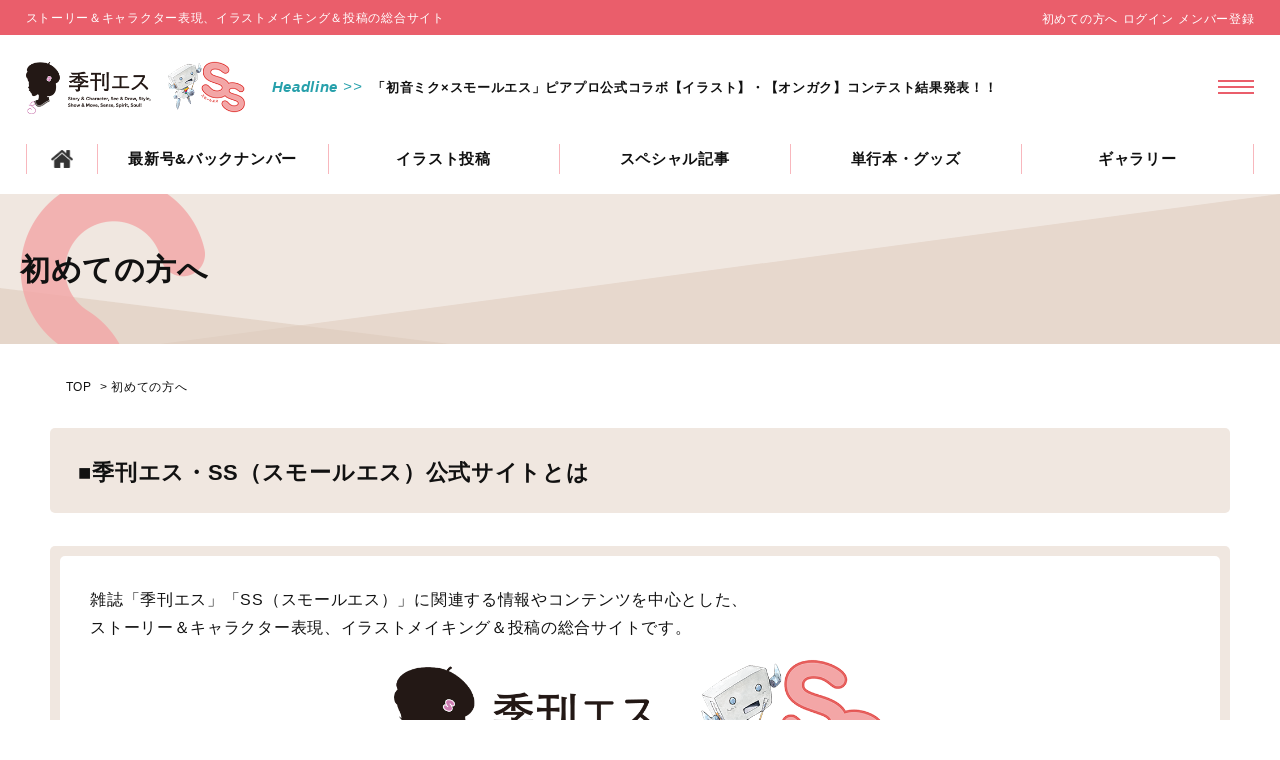

--- FILE ---
content_type: text/html; charset=utf-8
request_url: https://www.s-ss-s.com/welcome
body_size: 4730
content:
<!DOCTYPE html>
<html>
<head>
<meta charset="UTF-8">
<meta name="viewport" content="width=device-width, initial-scale=1">

<title>初めての方へ | 季刊エス・SS公式サイト</title>
<meta name="description" content="季刊エス・SS公式サイトは、雑誌「季刊エス」「SS（スモールエス）」に関連する情報やコンテンツを中心とした、ストーリー＆キャラクター表現、イラストメイキング＆投稿の総合サイトです。">
<meta name="keywords" content="季刊エス,スモールエス,s,ss,ecrii,メイキング,投稿,ストーリー,キャラクター,漫画,イラスト,イラストレーター,絵師,アニメ,ゲーム,映画,舞台,対談,インタビュー,絵物語,ペンタブレット,コンテスト">
<link rel="canonical" href="https://www.s-ss-s.com/welcome">
<meta property="og:type" content="article">
<meta property="og:title" content="初めての方へ">
<meta property="og:description" content="季刊エス・SS公式サイトは、雑誌「季刊エス」「SS（スモールエス）」に関連する情報やコンテンツを中心とした、ストーリー＆キャラクター表現、イラストメイキング＆投稿の総合サイトです。">
<meta property="og:url" content="https://www.s-ss-s.com/welcome">
<meta property="og:image" content="https://www.s-ss-s.com/img/logoFb.png">
<meta property="og:site_name" content="季刊エス・SS公式サイト">
<meta name="twitter:site" content="@kikan_s_ss">
<meta name="twitter:card" content="summary">
<meta name="twitter:title" content="初めての方へ">
<meta name="twitter:description" content="季刊エス・SS公式サイトは、雑誌「季刊エス」「SS（スモールエス）」に関連する情報やコンテンツを中心とした、ストーリー＆キャラクター表現、イラストメイキング＆投稿の総合サイトです。">
<meta name="twitter:url" content="https://www.s-ss-s.com/welcome">
<meta name="twitter:image" content="https://www.s-ss-s.com/img/logoFb.png">
<link rel="shortcut icon" href="/favicon.ico">
<link rel="apple-touch-icon" href="/apple-touch-icon.png">
<link rel="alternate" type="application/rss+xml" title="季刊エス・SS公式サイト RSS Feed" href="https://www.s-ss-s.com/feed/" />
<link rel="stylesheet" href="/assets/customer-93d81ed65a184ff485327ed5b6cb7f3a11fb4be357c369f8cfcc3c61d451985b.css" media="all" />
<meta name="csrf-param" content="authenticity_token" />
<meta name="csrf-token" content="sqSdysu676Y5NegdQo1snoImNa8zpjdAnuUDV9PLVxpMxr0MkFmcBSYLJwvz_GQaFehMQg8rzW7V0FMCK5cPYA" />
<!-- Global Site Tag (gtag.js) - Google Analytics -->
<script async src="https://www.googletagmanager.com/gtag/js?id=UA-60502879-1"></script>
<script>
  window.dataLayer = window.dataLayer || [];
  function gtag(){dataLayer.push(arguments)};
  gtag('js', new Date());

  gtag('config', 'UA-60502879-1');
  gtag('config', 'G-BWS6J7GERD');

</script>

</head>
<body class="second">
<div id="fb-root"></div>
<div class="overlay"></div>
<div class="overlay-modal"></div>


<header id="header" data-fixmode="top" class="header">
<div class="fixheader">
<section class="header_aside">
  <div class="inner">
    <h1 class="header_aside_title">ストーリー＆キャラクター表現、<br class="pc_none">イラストメイキング＆投稿の総合サイト</h1>
    <ul class="header_aside_ul">
      <li><a class="js-header_aside_ul_login" href="/welcome">初めての方へ</a></li>
      <li><a class="js-header_aside_ul_login" href="/login">ログイン</a></li>
      <li><a class="js-header_aside_ul_login" href="/signup">メンバー登録</a></li>
    </ul>
  </div>
  <!-- /inner -->
</section>
<!-- /header_aside -->

<section class="header_main">
  <div class="inner clear">
  <div class="header_main_title-area">
    <h1 class="header_main_title"><a href="/"><img src="/img/common/site_logo.png" alt="季刊エス・SS 公式サイト"></a></h1>
  </div>
  <!-- /header_main_title-area -->
    <div id="headline">
      <h3 class="headline_title">Headline<span class="sp_none"> >></span></h3>
    	<div id="ticker" class="ticker">
    		<ul>
      		<li><a href="/c/miku-SS-winners">「初音ミク×スモールエス」ピアプロ公式コラボ【イラスト】・【オンガク】コンテスト結果発表！！</a></li>
      		<li><a href="/c/ss-cover-toukou">SS表紙イラストコンテスト【投稿・テンプレート】</a></li>
    		</ul>
    	</div>
    	<!-- /ticker -->
    </div>
    <!-- /headline -->

    <a id="drawer-toggle" class="menu-trigger" href="#">
      <span></span>
      <span></span>
      <span></span>
    </a>

  </div>
  <!-- /inner -->


  <div id="drawer">
    <ul class="sp_gnav__type-horizon sp_gnav__type-horizon-register border-top-white">
      <li class=""><a href="/signup">メンバー登録</a></li>
      <li class=""><a href="/login">ログイン</a></li>
    </ul>
    <ul id="sp_gnav">
      <li class="sp_gnav_home"><a class="js_has-no-child" href="/">TOP</a></li>
      <li>
        <a class="js_has-no-child" href="/books">最新号＆バックナンバー</a>
      </li>
      <li class="sp_gnav_illustform">
        <a class="js_has-no-child" href="/events">イラスト投稿</a>
      </li>
      <li class="sp_gnav_web-s">
        <a class="js_has-no-child" href="/special">スペシャル記事</a>
      </li>
      <li class="sp_gnav_book">
        <a class="js_has-no-child" href="/items">単行本・グッズ</a>
      </li>
      <li class="sp_gnav_book">
        <a class="js_has-no-child" href="/gallery">ギャラリー</a>
      </li>
      <li class="sp_gnav_information">
        <a href="#">メンバーメニュー<span class="ico_open_trigger"></span></a>
        <ul class="sp_gnav_child">
          <li><a href="/edit">ー 登録情報変更</a></li>
          <li><a href="/history">ー 投稿履歴</a></li>
        </ul>
      </li>

      <li class="sp_gnav_information">
        <a href="#">インフォメーション<span class="ico_open_trigger"></span></a>
        <ul class="sp_gnav_child">
          <li><a href="/welcome">ー 初めての方へ</a></li>
          <li><a href="/help/">ー ヘルプ＆お問い合わせ</a></li>
          <li><a href="/kiyaku">ー 利用規約</a></li>
          <li><a href="/privacy">ー プライバシーポリシー</a></li>
          <li><a href="/company">ー 運営会社</a></li>
        </ul>
      </li>

    </ul>

<br>
    <section class="sp_gnav_pickup">
      <h1 class="component_area-title component_area-title__spnav">Pickup<span class="component_area-title_border"></span></h1>
      <dl class="component_menu-dl">
        <dt><a href="/ss/84"><img src="/uploads/magazine/image/148/listbig_SS84_cover.jpg" /></a></dt>
        <dd>
          <header>
            <time>2026/1/21発売</time>
          </header>
          <main>
            <h3>スモールエス Vol. 84 </h3>
          </main>
        </dd>
      </dl>
      <!-- /component_menu-dl -->
      <dl class="component_menu-dl">
        <dt><a href="/s/92"><img src="/uploads/magazine/image/147/listbig_S92_cover.jpg" /></a></dt>
        <dd>
          <header>
            <time>2025/12/17発売</time>
          </header>
          <main>
            <h3>季刊エス Vol. 92 2026 Winter</h3>
          </main>
        </dd>
      </dl>
      <!-- /component_menu-dl -->

    </section>
    <!-- /sp_gnav_pickup -->


  </div>
  <!-- /drawer -->

</section>
<!-- /header_main -->

<nav id="gnav">
  <div class="inner">
    <ul id="gnav_ul">
      <li class="gnav_home"><a href="/">TOP</a></li>
      <li class="gnav_kikan-s"><a href="/books">最新号&バックナンバー<span></span></a></li>
      <li class="gnav_illustform"><a href="/events">イラスト投稿</a></li>
      <li class="gnav_web-s"><a href="/special">スペシャル記事</a></li>
      <li class="gnav_book"><a href="/items">単行本・グッズ</a></li>
      <li class="gnav_book"><a href="/gallery">ギャラリー</a></li>
    </ul>
  </div>
</nav>


</div>
<!-- /fixheader -->
</header>
<!-- /header -->





<section class="second_header">
  <div class="inner">
    <h1 class="second_header_title">初めての方へ</h1>
    <span class="second_header_logo"></span>
    <span class="second_header_left_triangle"></span>
    <span class="second_header_right_triangle"></span>
  </div>
</section>
<!-- /second_header -->

  
  
<main class="main">
<ol class="pankuzu"><li><a href="/">TOP</a></li><li class="current">初めての方へ</li></ol>
  

  <section class="row type__one-column">
    <div class="inner">
    <div class="article-detail-wrapper">
      <article class="article-detail">

        <main class="wysiwyg">

          <h2>■季刊エス・SS（スモールエス）公式サイトとは</h2>

          <!-- //////////////////////////////////////////////////////////////// -->
          <div class="wysiwyg_contents_block mb5per">
          <div class="wysiwyg_contents_block_inner">

              <p>雑誌「季刊エス」「SS（スモールエス）」に関連する情報やコンテンツを中心とした、<br class="sp_none">ストーリー＆キャラクター表現、イラストメイキング＆投稿の総合サイトです。</p>
              <p class="align-center mb0"><img class="hmax130 inline-block" src="/img/common/logo_welcome.png" alt="「季刊エス」「SS（スモールエス）」"></p>

          </div>
          </div>
          <!-- //////////////////////////////////////////////////////////////// -->

          <h2>■「季刊エス」「SS（スモールエス）」とは</h2>

          <!-- //////////////////////////////////////////////////////////////// -->
          <div class="wysiwyg_contents_block mb5per">
          <div class="wysiwyg_contents_block_inner">

            <table>
              <tr>
                <td><a href="/ss/84"><img class="center hmax450" src="/uploads/magazine/image/148/SS84_cover.jpg" /></a></td>
                <td><a href="/s/92"><img class="center hmax450" src="/uploads/magazine/image/147/S92_cover.jpg" /></a></td>
              </tr>
            </table>

            <p>「季刊エス」「SS（スモールエス）」は、年4回刊行の季刊雑誌です。</p>

<p>
「季刊エス」は、ストーリー＆キャラクター表現の総合誌です。<br class="sp_none">
漫画・イラスト・アニメ・ゲーム・映画・舞台・写真など、クロスジャンルな世界を紹介しながら、物語とビジュアル表現をレポートしています。
「SS（スモールエス）」は、イラストが大好き！ 描いてみたい！という人たちに送る、メイキング＆投稿マガジンです。
アナログ画材とデジタルイラストメイキング記事、イラスト投稿ページが満載。
</p>



<p>
  発売日は以下のとおりです。<br>
  ◇「季刊エス」… 3・6・9・12月の各15日 発売<br>
  ◇「SS（スモールエス）」…1・4・7・10月の各20日 発売
</p>

        </div>
        </div>


        <!-- //////////////////////////////////////////////////////////////// -->

        <h2>■各メニューのご案内</h2>
        <div class="wysiwyg_contents_block mb5per">
        <div class="wysiwyg_contents_block_inner">

        <h4>【HOME】</h4>
        <p>当サイトの更新情報や最新ニュースは、ここに随時アップされます。</p>
        <p>&nbsp;</p>

        <h4>【最新号＆バックナンバー】</h4>
        <p>
          「季刊エス」「SS（スモールエス）」の最新号の内容、および各誌のバックナンバーの内容をご確認いただけます。<br class="sp_none">
          リンク先のサイトより、商品を購入（定期購読または各号購入）することもできます。
        </p>
        <p>&nbsp;</p>

        <h4>【イラスト投稿】</h4>
        <p>
          「季刊エス」「SS（スモールエス）」の両誌をはじめ、現在受け付けている投稿の概要を<br class="sp_none">
          イベントごとにご確認いただけます。
        </p>
        <p>&nbsp;</p>

        <h4>【スペシャル記事】</h4>
        <p>対談やインタビュー、イラストレーターによる絵物語「ecrii」などのコンテンツをお楽しみいただけます。</p>
        <p>&nbsp;</p>

        <h4>【単行本・グッズ】</h4>
        <p>
          「季刊エス」「SS（スモールエス）」編集部が関わった単行本やグッズをご覧いただけます。<br class="sp_none">
          リンク先のサイトより、商品を購入することもできます。
        </p>
        <p>&nbsp;</p>

<h4>【ギャラリー】</h4>
<p>当サイトにアップされた画像を一覧できるページです。<br class="sp_none">
好みのイラスト、気になったイラストを起点に、それぞれの記事にアクセスすることができます。
</p>
<p>
  将来的には、イラストの描き方が学べるレクチャー動画など、さらにコンテンツを充実させていく予定です。<br class="sp_none">
  ご期待ください！
</p>


        </div>
        <!-- /wysiwyg_contents_block_inner -->
        </div>
        <!-- /wysiwyg_contents_block -->



        <!-- //////////////////////////////////////////////////////////////// -->

        <h2>■メンバー登録のご案内</h2>
        <div class="wysiwyg_contents_block mb5per">
        <div class="wysiwyg_contents_block_inner">

          <p>
            当サイトでは、<a href="/signup">メンバー登録（無料）</a>を随時受け付けております。<br class="sp_none">
            当サイトにメンバー登録をすると、以下のことが行えるようになります。
          </p>

          <p>
              ◇イラスト投稿の際、住所や名前などを毎回入力しなくても済むようになります。<br>
              ◇当サイトを通じて投稿されたイラストについて、投稿の履歴を確認することができます。<br>
              ◇最新情報やおトクな情報が掲載されたメールマガジンを受け取ることができます。
          </p>

       <p class="component_btn">
          <a class="component_btn_more" href="/signup">メンバー登録はこちら</a>
        </p>

      <h3>メンバー登録の方法</h3>

      <p>
      1.<a href="/signup">こちらのページ</a>のフォームに必要事項を記入<br>
      ↓<br>
      2.確認メールが届きますので、そのメールに書かれたリンクをクリック<br>
      ↓<br>
      3.ページにアクセスするとメンバー登録は完了です<br>
    </p>

<p>
※迷惑メールの受信設定をされている方は、あらかじめ「@s-ss-s.com」からのメールが受信できるようにしておいてください。<br>
※PC、スマートフォン、タブレットが対象です。従来型の携帯電話（ガラケー）ではご利用いただけません。<br>
※当サイトのプライバシーポリシーについては、こちらの<a href="/privacy/">ページ</a>でご確認ください。
</p>


      </div>
      <!-- /wysiwyg_contents_block_inner -->
      </div>
      <!-- /wysiwyg_contents_block -->


        </main>
        <!-- /wysiwyg -->



      </div>
      <!-- /article-detail_inner -->
      </article>
      <!-- /article-detail -->


    </div>
    <!-- /article-detail-wrapper -->


  </div>
  <!-- /inner -->
  </section>
  <!-- /row -->

<ol class="pankuzu pankuzu__type-footer"><li><a href="/">TOP</a></li><li class="current">初めての方へ</li></ol>
</main>

<footer class="footer">

  <p id="for-top">
    <a href="#"><img src="/img/common/for_top.png" alt=""></a>
  </p>


  <div class="footer_primary">
    <div class="inner">
    <ul class="footer_ul">
      <li class="footer_ul_title"><a class="js_has-no-child" href="/">Top</a></li>
    </ul>
    <ul class="footer_ul on">
      <li class="footer_ul_title"><a href="#">Menu<span class="ico_open_trigger is-open"></span></a>
        <ul class="footer_ul_child">
          <li><a href="/books/">> 最新号＆バックナンバー</a></li>
          <li><a href="/events/">> イラスト投稿</a></li>
          <li><a href="/special/">> スペシャル記事</a></li>
          <li><a href="/items/">> 単行本・グッズ</a></li>
          <li><a href="/gallery/">> ギャラリー</a></li>
        </ul>
      </li>
    </ul>
    <ul class="footer_ul">
      <li class="footer_ul_title"><a href="#">Magazine<span class="ico_open_trigger"></span></a>
        <ul class="footer_ul_child">
          <li><a href="/s/current-number/">> 季刊エス最新号</a></li>
          <li><a href="/books/s/">> 季刊エスバックナンバー</a></li>
          <li><a href="/ss/current-number/">> スモールエス最新号</a></li>
          <li><a href="/books/ss/">> スモールエスバックナンバー</a></li>
          <li><a href="/c/international">> International Submission Form</a></li>
        </ul>
      </li>
    </ul>
    <ul class="footer_ul">
      <li class="footer_ul_title"><a href="#">Special<span class="ico_open_trigger"></span></a>
        <ul class="footer_ul_child">
          <li><a href="/special/interview/">> 対談・インタビュー</a></li>
          <li><a href="/special/ecrii/">> ecrii公式</a></li>
          <li><a href="/special/pentablet/">> ペンタブコンテスト</a></li>
        </ul>
      </li>
    </ul>
    <ul class="footer_ul">
      <li class="footer_ul_title"><a href="#">Information<span class="ico_open_trigger"></span></a>
        <ul class="footer_ul_child">
          <li><a href="/welcome">ー  初めての方へ</a></li>
          <li><a href="/help/">ー ヘルプ＆お問い合わせ</a></li>
          <li><a href="/kiyaku">ー 利用規約</a></li>
          <li><a href="/privacy">ー プライバシーポリシー</a></li>
          <li><a href="/company">ー 運営会社</a></li>
        </ul>
      </li>
    </ul>

  </div>
  <!-- /inner -->
  </div>
  <!-- /footer_primary -->

  <div class="footer_secondary">
  <div class="footer_secondary_inner">
      <h1 class="footer_secondary_logo footer_secondary_logo__s"><a href=""><img src="/img/common/logo_s.png" alt="季刊エス"></a></h1>
      <h2 class="footer_secondary_logo footer_secondary_logo__ss"><a href=""><img src="/img/common/logo_ss.png" alt="スモールエス"></a></h2>
      <p class="footer_secondary_copy">Copyright 2015 s-ss-s.com. All Rights Reserved.</p>
  </div>
  <!-- /footer_secondary_inner -->
  </div>
  <!-- /footer_secondary -->

</footer>



<script src="/assets/customer-a9f891592ccd68286ffed38e30a31fd75eca756247e88ed33ecf3d1655e37e6e.js"></script>




</body>
</html>

--- FILE ---
content_type: text/css
request_url: https://www.s-ss-s.com/assets/customer-93d81ed65a184ff485327ed5b6cb7f3a11fb4be357c369f8cfcc3c61d451985b.css
body_size: 20059
content:
@import url(//fonts.googleapis.com/earlyaccess/notosansjp.css);a,abbr,acronym,address,applet,article,aside,audio,b,big,blockquote,body,canvas,caption,center,cite,code,dd,del,details,dfn,div,dl,dt,em,embed,fieldset,figcaption,figure,footer,form,h1,h2,h3,h4,h5,h6,hgroup,html,i,iframe,img,input,ins,kbd,label,legend,li,mark,menu,nav,object,ol,output,p,pre,q,ruby,s,samp,section,small,span,strike,strong,sub,summary,sup,table,tbody,textarea,tfoot,thead,time,tr,tt,u,ul,var,video{margin:0;padding:0;border:0;font:inherit;font-weight:normal;vertical-align:baseline;overflow-wrap:break-word;word-wrap:break-word}html{font-size:62.5%;background:#fff;height:auto !important;min-height:100% !important}body{font-family:'メイリオ', Meiryo, 'ヒラギノ角ゴ Pro W3', 'Hiragino Kaku Gothic Pro', 'Hiragino Sans', 'ヒラギノ角ゴシック', Arial, 'ＭＳ Ｐゴシック', sans-serif;font-weight:normal;color:#111;font-size:16px;line-height:1.5;letter-spacing:0.7px;height:auto !important;min-height:100% !important;-webkit-text-size-adjust:100%}#wrapper{height:auto;min-height:100%}table{border:none;border-spacing:0;border-collapse:collapse}td,th{border:none;border-spacing:0;border-color:transparent;margin:0;font:inherit;font-weight:normal}article,aside,details,figcaption,figure,footer,header,hgroup,menu,nav,section{display:block}a,dd,dl,dt,h1,h2,h3,h4,h5,h6,li,ol,p,table,td,th,ul{font-size:15px;line-height:1.6}p{line-height:1.8}@media only screen and (max-width: 600px){a,dd,dl,dt,h1,h2,h3,h4,h5,h6,li,ol,p,table,td,th,ul{font-size:14px}}strong{font-weight:bold}img{border:none;line-height:0;vertical-align:top;max-width:100%;height:auto}ol,ul{list-style:none}li{list-style-type:none;outline:none}a{overflow:hidden;text-decoration:none;outline:none;color:#111}iframe{min-height:260px}hr{display:none;border:wnone}.box,.clear{*zoom:1}.box:after,.clear:after{content:'';display:block;clear:both;height:0}.color_pink{color:#ea5e6b}.bgcolor_pink{background-color:#ea5e6b}.color_light-pink{color:#f8b7bd}.bgcolor_light-pink{background-color:#f8b7bd}.color_green{color:#27a0ab}.bgcolor_green{background-color:#27a0ab}.color_beige{color:#f0e7e0}.bgcolor_beige{background-color:#f0e7e0}.color_light-beige{color:#f3f3f3}.bgcolor_light-beige{background-color:#f3f3f3}.color_black{color:#333}.bgcolor_black{background-color:#333}hr.line{display:block;height:1px;border:none;border-top:1px dotted #ea5e6b;margin:20px auto}hr.line__type-gray{border-top:1px dotted #ddd}.exBoxSizing,.inner{box-sizing:border-box;-webkit-box-sizing:border-box}.clear:after{content:"";height:0;display:block;clear:both}.row{margin:auto}body.home .row{margin:120px auto}body.fixed{position:fixed}body.fixed .home_swiper-area{z-index:-1;position:relative}.row:after{content:"";height:0;display:block;clear:both}.inner{width:1200px;margin:auto;position:relative}@media only screen and (max-width: 768px){.inner{width:auto;margin-left:5%;margin-right:5%}}.header_main{overflow:hidden}#header .fixheader{background:#fff}#header:not([data-fixmode=top]){position:fixed;z-index:100;width:100%}#header #headline,#header .header_aside,#header .header_main_title-area{-webkit-transition:all 0.2s;-o-transition:all 0.2s;transition:all 0.2s}#header:not([data-fixmode=top]) #headline,#header:not([data-fixmode=top]) .header_aside,#header:not([data-fixmode=top]) .header_main_title-area{opacity:0;height:0 !important;padding:0}#header:not([data-fixmode=top]) .header_main_title-area *{height:0 !important;padding:0}#header:not([data-fixmode=top]) #headline *{height:0 !important;padding:0}#header:not([data-fixmode=top]) #gnav{padding:10px 0;border-bottom:1px solid #f8b7bd}#header:not([data-fixmode=top]) .menu-trigger{display:none;-webkit-animation-duration:0.5s;animation-duration:0.5s}@-moz-keyframes fade-in{0%{display:block;opacity:1}1%{display:block;opacity:1}to{display:none;opacity:0}}@-webkit-keyframes fade-in{0%{display:block;opacity:1}1%{display:block;opacity:1}to{display:none;opacity:0}}.header_aside{background:#ea5e6b;overflow:hidden}.header_aside .header_aside_title{color:#fff;font-weight:normal;font-size:12px;float:left;padding:9px 0 7px}.header_aside .header_aside_ul{float:right;padding-top:6px}.header_aside .header_aside_ul li{display:inline-block;text-align:right}.header_aside .header_aside_ul li a{color:#fff;font-size:12px}.header_main_title-area{overflow:hidden;float:left;padding-top:26px;margin-right:26px;width:220px}.header_main_title{float:left}.header_main_title a{display:block;width:100%}#headline{display:inline-block;position:relative;padding-top:40px;float:left;width:100%;margin-right:-280px}.headline_title{color:#27a0ab;font-weight:bold;font-family:arial;font-style:italic;font-size:15px;display:inline-block;padding-right:10px}#ticker{display:inline-block;padding-top:3px;overflow:hidden}#ticker li{font-weight:bold;font-size:13px}#ticker li a{font-weight:bold;font-size:13px}#register-box.on{bottom:0}#register-box{width:280px;position:fixed;right:30px;bottom:-300px;z-index:20;-webkit-transition:0.5s all;-o-transition:0.5s all;transition:0.5s all}#register-box .register_toggle{background:#ea5e6b;height:46px;line-height:46px;display:block;text-align:center;position:relative;border-radius:10px 10px 0 0;color:#fff;font-size:12px}#register-box .register_toggle .ico_close_trigger{position:absolute;right:10px;top:0;bottom:0;margin:auto;display:inline-block;width:17px;height:17px;background:url(/img/common/ico_circle-minus.png) no-repeat left top;background-size:100%}#register-box .register_toggle.is-close .ico_close_trigger{background:url(/img/common/ico_circle-plus.png) no-repeat left top;background-size:100%}#register-box .register_target{background:#fff;padding:15px 15px 25px;border-left:1px solid #ea5e6b;border-right:1px solid #ea5e6b}#register-box .register_target p{font-size:12px;margin-bottom:20px;line-height:1.2}#register-box .register_target p a{font-size:12px;color:#ea5e6b;text-decoration:underline}#register-box .register_target p a:hover{text-decoration:none}#register-box .register_target .register_target_btn{text-align:center;font-size:14px;color:#ea5e6b;font-weight:bold;text-align:center;display:block;padding:15px 0 14px;border:1px solid #ea5e6b;border-radius:5px;-webkit-transition:0.5s all;-o-transition:0.5s all;transition:0.5s all}#register-box .register_target .register_target_btn:hover{opacity:0.8}#register-box .register_target .register_target_btn img{width:27px}.overlay-modal.on{display:block}.overlay-modal{display:none;position:fixed;top:0;left:0;z-index:99;width:100%;height:100%;background:rgba(0,0,0,0.7)}.modal-content.on{display:block}.modal-content{display:none;box-sizing:border-box;-webkit-box-sizing:border-box;padding:40px;background:#fff;width:80%;max-width:480px;max-height:460px;margin:auto;position:fixed;left:0;right:0;top:0;bottom:0;z-index:100;border-radius:10px}.modal-content_title{font-size:18px;font-weight:bold;background:url(/img/common/ico_s.png) no-repeat right top;background-size:31px 48px;padding-top:10px;padding-bottom:20px;border-bottom:1px solid #ddd;margin-bottom:30px}#modal-content-close{width:27px;height:27px;background:url(/img/common/ico_close.png) no-repeat left top;background-size:100%;display:block;position:absolute;top:-50px;right:0}.modal-content_agree-area{text-align:center;margin:30px auto}.overlay{display:none;position:fixed;top:0;left:0;z-index:99;width:100%;height:100%;background:rgba(0,0,0,0.7)}.open .overlay{display:block}#drawer-toggle{display:block}#drawer{display:block;position:fixed;top:0;padding:20px;box-sizing:border-box;-webkit-box-sizing:border-box;right:-320px;width:320px;height:100%;overflow-x:hidden;overflow-y:scroll;-webkit-overflow-scrolling:touch;-webkit-transition:all 0.4s;-moz-transition:all 0.4s;-o-transition:all 0.4s;transition:all 0.4s;background:rgba(0,0,0,0.9);z-index:100}#drawer.open{-webkit-transform:translate3d(-320px, 0, 0);-moz-transform:translate3d(-320px, 0, 0);transform:translate3d(-320px, 0, 0)}.admin-bar #drawer{top:46px}.menu-trigger,.menu-trigger span{display:inline-block;-webkit-transition:all 0.4s;-o-transition:all 0.4s;transition:all 0.4s;-webkit-box-sizing:border-box;box-sizing:border-box}.menu-trigger{display:inline-block;position:absolute;width:36px;height:36px;right:0px;top:45px;z-index:101;text-align:center}.header.is-active .menu-trigger{top:20px}.admin-bar .menu-trigger{top:61px}.menu-trigger span{position:absolute;left:0px;width:36px;height:2px;background-color:#ea5e6b;border-radius:0px}.menu-trigger.is-active{position:fixed;right:30px;top:30px;z-index:101}.menu-trigger.is-active span{background-color:#fff;height:1px}.menu-trigger.is-active em{display:none}.menu-trigger span:first-of-type{top:0px;left:0px}.menu-trigger span:nth-of-type(2){top:6px;left:0px}.menu-trigger span:nth-of-type(3){top:12px}.menu-trigger.is-active span:first-of-type{-webkit-transform:translateY(3px) rotate(-45deg);-ms-transform:translateY(3px) rotate(-45deg);transform:translateY(3px) rotate(-45deg);top:9px;left:0px}.menu-trigger.is-active span:nth-of-type(2){left:60%;opacity:0;-webkit-animation:active-menu-bar02 0.8s forwards;animation:active-menu-bar02 0.8s forwards}.menu-trigger.is-active span:nth-of-type(3){top:19px}@-webkit-keyframes active-menu-bar02{to{height:0}}.menu-trigger.is-active span:nth-of-type(3){-webkit-transform:translateY(-7px) rotate(45deg);-ms-transform:translateY(-7px) rotate(45deg);transform:translateY(-7px) rotate(45deg)}.menu-trigger.is-active:after{-webkit-animation:circle 0.4s 0.25s forwards;animation:circle 0.4s 0.25s forwards}#gnav{overflow:hidden;padding:30px 0 20px}#gnav_ul{display:table;width:100%}#gnav_ul li:first-child a{border-left:1px solid #f8b7bd}#gnav_ul li{display:table-cell;width:16%}#gnav_ul li a{font-weight:bold;box-sizing:border-box;-webkit-box-sizing:border-box;display:block;width:100%;border-right:1px solid #f8b7bd;text-align:center;height:30px;line-height:30px;-webkit-transition:0.2s all;-o-transition:0.2s all;transition:0.2s all}#gnav_ul li a.active,#gnav_ul li a:hover{color:#ea5e6b}#gnav_ul li.gnav_home{width:5%}#gnav_ul li.gnav_home a{overflow:hidden;text-indent:-9999px;background:url(/img/common/ico_gnav_home-off.png) no-repeat center center;background-size:22px 18px}#gnav_ul li.gnav_home a.active,#gnav_ul li.gnav_home a:hover{background:url(/img/common/ico_gnav_home-active.png) no-repeat center center;background-size:22px 18px}main.main{overflow:hidden}.tilt-box{position:relative}.tilt-box:before{content:'';position:absolute;top:-110px;left:0;width:100%;height:1400px;padding-right:300px;margin:0 0px 0 -300px;background:#ea5e6b;-webkit-transform-origin:left center;-ms-transform-origin:left center;transform-origin:left center;-webkit-transform:rotate(21deg);-ms-transform:rotate(21deg);transform:rotate(21deg);z-index:-2}.tilt-box:after{content:'';position:absolute;top:1150px;left:0;width:100%;height:1400px;padding-left:400px;margin:0 0px 0 0px;background:#fff;-webkit-transform-origin:left center;-ms-transform-origin:left center;transform-origin:left center;-webkit-transform:rotate(-21deg);-ms-transform:rotate(-21deg);transform:rotate(-21deg);z-index:-1}@media only screen and (min-width: 2000px){.tilt-box:after{top:1800px;padding-left:450px}}@media only screen and (min-width: 1701px){.tilt-box:after{top:1600px}}@media only screen and (max-width: 1700px){.tilt-box:after{top:1500px}}@media only screen and (max-width: 1650px){.tilt-box:after{top:1400px}}@media only screen and (max-width: 1600px){.tilt-box:after{top:1300px}}@media only screen and (max-width: 1500px){.tilt-box:after{top:1200px}}@media only screen and (max-width: 1450px){.tilt-box:after{top:1210px}}@media only screen and (max-width: 1400px){.tilt-box:after{top:1150px}}.second_header{overflow:hidden;text-align:center;height:150px;position:relative;background-size:cover;background-position:left center;background-color:#f0e7e0}.second_header .inner{overflow:hidden;height:100%}.second_header .second_header_title{font-size:30px;font-weight:bold;position:absolute;left:0;top:0;bottom:0;margin:auto;height:1.5em;text-align:left;z-index:3}.second_header .second_header_logo{position:absolute;left:0;top:0;width:258px;height:150px;background:url(/img/header/second_header_s_logo.png) no-repeat -73px -17px;background-size:100%;z-index:2;opacity:0.8}.second_header .second_header_img{float:right;position:relative;z-index:3;height:100%}.second_header .second_header_img img{max-height:100%}.second_header:before{content:"";position:absolute;left:0;bottom:0;width:0;height:0;border-style:solid;border-width:56px 0 0 480px;border-color:transparent transparent transparent #decbbc;opacity:0.6;z-index:1}.second_header:after{content:"";position:absolute;right:0;top:0;height:150px;border-style:solid;border-width:150px 1400px 0 0;border-color:transparent #e7d8cd transparent transparent;z-index:0}@media screen and (max-width: 2000px){.second_header:before{border-width:56px 0 0 800px}.second_header:after{border-width:150px 1450px 0 0}}@media screen and (max-width: 1700px){.second_header:before{border-width:56px 0 0 610px}.second_header:after{border-width:150px 1340px 0 0}}@media screen and (max-width: 1600px){.second_header:before{border-width:56px 0 0 600px}.second_header:after{border-width:150px 1280px 0 0}}@media screen and (max-width: 1500px){.second_header:before{border-width:56px 0 0 480px}.second_header:after{border-width:150px 1200px 0 0}}@media screen and (max-width: 1400px){.second_header:before{border-width:56px 0 0 480px}.second_header:after{border-width:150px 1200px 0 0}}@media screen and (max-width: 1300px){.second_header:before{border-width:56px 0 0 450px}.second_header:after{border-width:150px 1120px 0 0}.second_header .second_header_logo{left:20px}.second_header .second_header_title{left:20px}}@media screen and (max-width: 1100px){.second_header:before{border-width:56px 0 0 370px}.second_header:after{border-width:150px 1080px 0 0}.second_header{height:130px}.second_header .second_header_title{font-size:26px}}@media screen and (max-width: 1000px){.second_header{height:110px}.second_header .second_header_title{font-size:24px}}@media screen and (max-width: 900px){.second_header{height:110px}.second_header .second_header_title{font-size:24px}}@media only screen and (max-width: 768px){.second_header{height:80px}.second_header .second_header_title{font-size:20px;height:1.5em}}@media screen and (max-width: 650px){.second_header:before{border-width:35px 0 0 240px}.second_header:after{border-width:80px 580px 0px 0px;top:30px}.second_header .second_header_logo{width:180px;background-position:-45px -17px;opacity:0.5}.second_header .second_header_img{display:none}.second_header .second_header_title{font-size:18px}}.breadnav{padding:30px 0}.breadnav p{margin:auto auto;font-size:12px}.breadnav p a{font-size:12px}.breadnav p a:hover{text-decoration:underline}ol.pankuzu{padding:30px 0;max-width:1200px;margin:auto}ol.pankuzu li{display:inline-block;margin:auto auto;font-size:12px;list-style-type:none}ol.pankuzu li a{font-size:12px}ol.pankuzu li a:hover{text-decoration:underline}ol.pankuzu li:before{content:" > ";margin-left:8px}ol.pankuzu li:first-child:before{content:"";margin-left:0}.area-aside{max-width:280px;background:#fff;width:24%;overflow:hidden;float:right;border-radius:5px}.aside_box{margin-bottom:40px}.aside_title{border-radius:5px 5px 0 0;background:#ea5e6b;color:#fff;text-align:center;padding:15px 0;margin-bottom:20px}.aside_title__type-green{background:#27a0ab}.aside_ul li a{display:block;padding:15px 20px 15px;border-bottom:1px solid #ddd;background:url(/img/common/ico_arrow-right.png) no-repeat 97% center;background-size:10px 15px}.aside_view-link_wrap{padding:6% 0;text-align:center}.aside_view-link_wrap .aside_view-link{color:#ea5e6b;text-decoration:underline}.aside_dl{padding-bottom:15px;margin-bottom:15px;border-bottom:1px solid #ddd}.aside_dl dt{width:60px;height:60px;overflow:hidden;display:table-cell}.aside_dl dt a{display:block;border-radius:5px;width:60px;height:60px}.aside_dl dt img{height:100%;display:block;max-width:inherit}.aside_dl dd{vertical-align:top;display:table-cell;padding-left:15px}.aside_dl dd .title{font-size:12px;font-weight:bold;padding-bottom:5px}.aside_dl dd p{font-size:12px;line-height:1.4}.type__one-column .area-aside{max-width:100%;width:100%;overflow:hidden;float:none;-webkit-box-pack:justify;-webkit-justify-content:space-between;-ms-flex-pack:justify;justify-content:space-between;display:-webkit-box;display:-webkit-flex;display:-ms-flexbox;display:flex}.type__one-column .aside_box{width:30%}#for-top{position:absolute;text-align:right;width:auto;margin:0;right:30px;top:-80px}#for-top a{width:46px;height:46px;display:inline-block;-webkit-transition:0.3s hover;-o-transition:0.3s hover;transition:0.3s hover;cursor:pointer}#for-top a:hover{opacity:0.7}.footer{position:relative}.footer .footer_primary{background:#333;padding:50px 0 30px}.footer .footer_ul{display:inline-block;margin-right:50px;vertical-align:top}.footer .footer_ul .ico_open_trigger{display:none}.footer .footer_ul li{color:#fff;font-size:12px;margin-bottom:5px}.footer .footer_ul li a{color:#fff;font-size:12px}.footer .footer_ul li.footer_ul_title{font-weight:bold;font-size:14px;margin-bottom:20px}.footer .footer_ul li.footer_ul_title a{font-weight:bold;font-size:14px}.footer .footer_ul li.footer_ul_title .footer_ul_child{margin-top:20px}.footer .footer_ul li.footer_ul_title .footer_ul_child a{font-weight:normal}.footer_secondary_inner{width:1200px;margin:auto;text-align:center;padding:20px;display:inline-block}.footer_secondary_logo{display:inline-block;vertical-align:middle;width:130px}.footer_secondary_logo.footer_secondary_logo__ss{width:100px;margin-left:10px}.footer_secondary_copy{display:inline-block;vertical-align:middle;font-size:10px;font-family:arial;padding:0 10px}.footer_secondary_ul{display:inline-block;vertical-align:middle}.footer_secondary_ul li{display:inline-block;width:25px;margin:0 3px}.footer_secondary_ul li a{-webkit-transition:0.3s all;-o-transition:0.3s all;transition:0.3s all}.footer_secondary_ul li a:hover{opacity:0.7}.footer .footer_primary .footer_ul__type-sns{display:none}@-moz-keyframes fade-in{0%{display:block;opacity:1}1%{display:block;opacity:1}to{display:none;opacity:0}}@-webkit-keyframes fade-in{0%{display:block;opacity:1}1%{display:block;opacity:1}to{display:none;opacity:0}}@-o-keyframes fade-in{0%{display:block;opacity:1}1%{display:block;opacity:1}to{display:none;opacity:0}}@keyframes fade-in{0%{display:block;opacity:1}1%{display:block;opacity:1}to{display:none;opacity:0}}@-moz-keyframes active-menu-bar02{to{height:0}}@-webkit-keyframes active-menu-bar02{to{height:0}}@-o-keyframes active-menu-bar02{to{height:0}}@keyframes active-menu-bar02{to{height:0}}.component_area-title{font-size:35px;font-weight:bold;font-family:arial;font-style:italic;color:#333;text-align:center;margin-bottom:20px}.component_area-title .component_area-title_border{width:30px;height:3px;display:block;margin:auto;background:#ea5e6b}.component_area-title__spnav{font-size:21px;color:#fff}.component_area-title__spnav .component_area-title_border{margin-top:8px}.component_textlink_ul{text-align:center;display:inline-block;margin:auto auto 30px auto}.component_textlink_ul li{display:inline-block;border-right:1px solid #ea5e6b}.component_textlink_ul li a{display:inline-block;vertical-align:middle;padding:5px 20px 5px 21px;font-weight:bold;-webkit-transition:0.3s all;-o-transition:0.3s all;transition:0.3s all}.component_textlink_ul li a:hover{color:#ea5e6b}.component_textlink_ul li:last-child{border-right:none}.area-special-top{width:100%;background:#fff;border-radius:5px;padding:35px 30px;box-sizing:border-box;-webkit-box-sizing:border-box}.component_special_dl_wrap{overflow:hidden}.component_special_dl_wrap .component_special_dl{width:31.65%;float:left;margin-right:2.45%;margin-bottom:30px}.component_special_dl_wrap .component_special_dl dt{width:100%;padding-bottom:20px}.component_special_dl_wrap .component_special_dl dt a{display:block;-webkit-transition:0.3s all;-o-transition:0.3s all;transition:0.3s all}.component_special_dl_wrap .component_special_dl dt a:hover{opacity:0.8}.component_special_dl_wrap .component_special_dl dt img{border-radius:5px;width:100%}.component_special_dl_wrap .component_special_dl dd{width:100%}.component_special_dl_wrap .component_special_dl dd time{font-size:14px;color:#777;font-family:arial;font-style:italic}.component_special_dl_wrap .component_special_dl dd h3{padding-top:10px;padding-bottom:10px}.component_special_dl_wrap .component_special_dl dd h3,.component_special_dl_wrap .component_special_dl dd h3 a{font-size:15px;font-weight:bold}.component_special_dl_wrap .component_special_dl dd p,.component_special_dl_wrap .component_special_dl dd p a{font-size:14px;line-height:1.6}.component_special_dl_wrap .component_special_dl dd main p{height:84px;position:relative;overflow:hidden;line-height:21px;-webkit-line-clamp:3}.component_special_dl_wrap .component_special_dl:nth-child(3n){margin-right:0}.component_special_dl_wrap .component_special_dl__type-large{width:48.75%;margin-right:2.45%;margin-bottom:30px}.component_special_dl_wrap .component_special_dl__type-large dd h3,.component_special_dl_wrap .component_special_dl__type-large dd h3 a{font-size:18px;font-weight:bold}.component_special_dl_wrap .component_special_dl__type-large dd p,.component_special_dl_wrap .component_special_dl__type-large dd p a{font-size:14px;line-height:1.6}.component_special_dl_wrap .component_special_dl__type-large:nth-child(3n){margin-right:2.45%}.component_special_dl_wrap .component_special_dl__type-large:nth-child(2n){margin-right:0}.component_area-sub-title{font-size:24px;font-weight:bold;background:#f0e7e0;padding:30px 20px;border-radius:5px;margin-bottom:35px}.component_news-dl{display:table;width:100%;margin-bottom:20px}.component_news-dl dt{display:table-cell;min-width:175px;width:23%;padding-right:20px}.component_news-dl dt img{border-radius:5px;width:100%}.component_news-dl dd{display:table-cell}.component_news-dl dd time{font-size:14px;color:#777;font-family:arial;font-style:italic}.component_news-dl dd h3,.component_news-dl dd h3 a{font-size:14px;font-weight:bold;padding:5px 0}.component_news-dl dd p,.component_news-dl dd p a{font-size:14px}.component_menu-dl{margin-bottom:40px}.component_menu-dl dt{display:block;margin-bottom:20px}.component_menu-dl dt img{border-radius:0;width:100%}.component_menu-dl dd{display:block}.component_menu-dl dd header{vertical-align:top}.component_menu-dl dd header time{font-family:arial;color:#fff;font-size:10px;font-style:italic;vertical-align:top;display:inline-block;padding-top:3px}.component_menu-dl dd h3{font-size:14px;font-weight:bold;padding:5px 0;color:#fff}.component_btn{text-align:center;margin:30px auto 0}.component_btn_more{width:240px;height:65px;line-height:65px;text-align:center;background:#fff;border:1px solid #ea5e6b;box-sizing:border-box;-webkit-box-sizing:border-box;font-family:arial;font-size:18px;font-weight:bold;display:inline-block;border-radius:5px;color:#ea5e6b;-webkit-transition:0.3s all;-o-transition:0.3s all;transition:0.3s all}.component_btn_more:hover{background-color:#ea5e6b;color:#fff}.component_btn_subscribe{width:100%;height:65px;line-height:65px;text-align:center;background:#fff;border:1px solid #ea5e6b;box-sizing:border-box;-webkit-box-sizing:border-box;font-family:arial;font-size:18px;font-weight:bold;display:inline-block;border-radius:5px;color:#fff;background-color:#ea5e6b;-webkit-transition:0.3s all;-o-transition:0.3s all;transition:0.3s all}.component_btn_subscribe:hover{background-color:#fff;color:#ea5e6b}.component_btn_toukou-subscribe{width:40%;height:65px;line-height:65px;margin:0 5px;text-align:center;background:#fff;border:1px solid #ea5e6b;box-sizing:border-box;-webkit-box-sizing:border-box;font-family:arial;font-size:14px;font-weight:bold;display:inline-block;border-radius:5px;color:#fff;background-color:#ea5e6b;-webkit-transition:0.3s all;-o-transition:0.3s all;transition:0.3s all}.component_btn_toukou-subscribe:hover{background-color:#fff;color:#ea5e6b}.component_btn_toukou-login{width:40%;height:65px;line-height:65px;margin:0 5px;text-align:center;background:#fff;border:1px solid #ea5e6b;box-sizing:border-box;-webkit-box-sizing:border-box;font-family:arial;font-size:14px;font-weight:bold;display:inline-block;border-radius:5px;color:#fff;background-color:#fff;color:#ea5e6b;-webkit-transition:0.3s all;-o-transition:0.3s all;transition:0.3s all}.component_btn_toukou-login:hover{background-color:#ea5e6b;color:#fff}.component_btn_close{width:240px;height:65px;line-height:65px;text-align:center;background:#ffd9d9;border:1px solid #ea5e6b;box-sizing:border-box;-webkit-box-sizing:border-box;font-family:arial;font-size:18px;font-weight:bold;display:inline-block;border-radius:5px;color:#ea5e6b;-webkit-transition:0.3s all;-o-transition:0.3s all;transition:0.3s all}.component_btn_ico-with_wrap{margin-bottom:10px;margin-top:1em}.component_btn_ico-with{overflow:hidden;width:320px;max-width:100%;height:70px;margin-right:5px;text-align:center;box-sizing:border-box;-webkit-box-sizing:border-box;font-size:15px;font-weight:bold;display:inline-block;border-radius:5px;color:#fff;-webkit-transition:0.3s all;-o-transition:0.3s all;transition:0.3s all}.component_btn_ico-with>img{float:left;position:relative}.component_btn_ico-with .ico_backnumber{width:28px;left:15px;top:23px}.component_btn_ico-with .ico_subscription{width:26px;left:19px;top:23px}.component_btn_ico-with .text_block{text-align:left;width:260px;float:right;height:100%;border-left:1px solid #fff;padding:10px;box-sizing:border-box;-webkit-box-sizing:border-box}.component_btn_ico-with .text_block p{font-size:14px;font-weight:bold;color:#fff;text-decoration:none}.component_btn_ico-with .text_block span{font-family:arial;font-size:14px;font-weight:bold;color:#fff;text-decoration:none}.component_btn_ico-with__type-backnumber{background:#ea5e6b}.component_btn_ico-with__type-backnumber:hover{opacity:0.8}.component_btn_ico-with__type-subscription{background:#27a0ab}.component_btn_ico-with__type-subscription:hover{opacity:0.8}.component_bnr_ul{overflow:hidden;margin-bottom:30px}.component_bnr_ul li a{display:block;-webkit-transition:0.3s all;-o-transition:0.3s all;transition:0.3s all}.component_bnr_ul li a:hover{opacity:0.7}.component_bnr_ul__site{display:table;width:100%}.component_bnr_ul__site li{display:table-cell;max-width:280px;padding-right:26px}.component_bnr_ul__site li:last-child{padding-right:0}.component_bnr_ul__ad li{display:table-cell;max-width:588px;padding-right:26px}.component_bnr_ul__ad li:last-child{padding-right:0}.home .component_tile_ul{margin-top:40px}.component_tile_ul{overflow:hidden;margin-top:0px}.component_tile_ul li{float:left;margin-right:25px;width:280px;margin-bottom:25px;-webkit-transition:0.5s all;-o-transition:0.5s all;transition:0.5s all;cursor:pointer}.component_tile_ul li:hover{opacity:0.7}.component_tile_ul li a{display:block}.component_tile_ul li a>img{border-radius:5px}.component_tile_ul li:nth-child(4n){margin-right:0}.tag{font-size:11px;color:#fff;padding:3px 10px;border-radius:3px;text-align:center;height:20px;min-width:34px;display:inline-block;box-sizing:border-box;-webkit-box-sizing:border-box;-webkit-transition:0.3s all;-o-transition:0.3s all;transition:0.3s all}.tag:hover{opacity:0.8}.tag.tag-book{background:#ea5e6b;font-family:arial;font-style:italic}.tag.tag-info{background:#27a0ab}.component_tags-sort{margin-bottom:15px}.component_tags-sort .component_tags-sort_title{vertical-align:top;font-weight:bold;color:#ea5e6b;display:inline-block}.component_information-block{background:#f0e7e0;border-radius:5px;padding:20px;overflow:hidden;display:table;margin-bottom:40px;box-sizing:border-box;-webkit-box-sizing:border-box}.component_information-block dl{box-sizing:border-box;-webkit-box-sizing:border-box}.component_information-block dl .ico_pen{margin-left:10px}.component_information-block dt{vertical-align:middle;width:24%;min-width:240px;display:table-cell;padding-left:30px;padding-right:30px;box-sizing:border-box;-webkit-box-sizing:border-box}.component_information-block dd{position:relative;overflow:hidden;width:76%;background:#fff;padding:30px 30px 0;display:table-cell;border-radius:5px;box-sizing:border-box;-webkit-box-sizing:border-box}.component_information-block dd .title{font-size:25px;font-weight:bold;margin-bottom:20px}.component_information-block dd .text{font-size:15px;margin-bottom:1em}.component_information-block dd .primary{width:80%;float:left}.component_information-block dd .secondry{width:14%;float:right;padding:3%}.component_emonogatari_gallery{margin-bottom:30px}.component_emonogatari_gallery a{display:block;-webkit-transition:0.3s all;-o-transition:0.3s all;transition:0.3s all}.component_emonogatari_gallery a:hover{opacity:0.8}.component_emonogatari_gallery a img{width:100%}.component_arasuji-block{background:#f0e7e0;border-radius:5px;padding:10px;overflow:hidden;margin-bottom:40px;box-sizing:border-box;-webkit-box-sizing:border-box}.component_arasuji-block .title{font-size:16px;font-weight:bold;padding:10px 5px 5px;margin-bottom:10px}.component_arasuji-block .title .ico_pen{width:24px;margin-right:10px}.component_arasuji-block .text{padding:15px;background:#fff;border-radius:5px}.component_arasuji-block .text .notice{font-size:12px;padding-top:10px}.component_article-calendar-block{overflow:hidden;margin-bottom:30px}.component_article-calendar-block ul{overflow:hidden}.component_article-calendar-block li{width:49%;float:left;background:#f0e7e0;box-sizing:border-box;-webkit-box-sizing:border-box;padding:0 2% 2%;border-radius:5px}.component_article-calendar-block li:nth-child(2n){margin-right:0;float:right}.component_article-calendar_ul li{margin-bottom:30px}.component_article-calendar_ul_dl{overflow:hidden;padding-bottom:15px;display:table}.component_article-calendar_ul_dl dt{display:table-cell;vertical-align:top;float:none;width:12%;max-width:65px;min-width:65px}.component_article-calendar_ul_dl dt .cat{background:#ea5e6b;color:#fff;font-size:11px;font-family:arial;font-style:italic;display:block;text-align:center}.component_article-calendar_ul_dl dt time{display:block;background:#fff;border-radius:0 0 5px 5px;font-family:arial;font-style:italic;font-weight:bold;font-size:18px;text-align:center;padding:8px 0;letter-spacing:-1px;line-height:1.3}.component_article-calendar_ul_dl dt time span{display:block;font-size:12px;font-weight:bold;line-height:1.3}.component_article-calendar_ul_dl dd{display:table-cell;float:none;width:82%;padding-left:3%}.component_article-calendar_ul_dl dd .title{font-weight:bold;font-size:23px;padding:29px 0px 0px 0px;line-height:1.3}.component_article-calendar_ul_li__type-s dl{background:url(/img/common/ico_s.png) no-repeat 90px 19px;background-size:29px}.component_article-calendar_ul_li__type-s dl dd .title{padding:29px 0px 0px 50px}.component_article-calendar_ul_li__type-ss dl{background:url(/img/common/ico_ss.png) no-repeat 84px 19px;background-size:38px}.component_article-calendar_ul_li__type-ss dl dd .title{padding:29px 0px 0px 50px}.component_article-calendar_ul_body{margin-bottom:40px}.component_article-calendar_ul_body .component_article-calendar_ul_body_inner{background:#fff;padding:20px 20px 20px 20px;border-radius:0px 0px 10px 10px}.component_article-calendar_ul_body .title{font-size:14px;font-weight:bold;margin-bottom:3px}.component_article-calendar_ul_body .title span{color:#ea5e6b}.component_article-calendar_ul_body .img{margin-bottom:0px}.component_article-calendar_ul_body .img img{width:100%}.component_article-calendar_ul_body .text{font-size:13px;margin-bottom:1em;line-height:1.6}.component_pager{overflow:hidden}.component_pager li{float:left;margin-right:10px}.component_pager li a{color:#999;padding:7px 13px 5px;text-align:center;vertical-align:middle;background:#eee;border-radius:5px;display:inline-block}.component_pager li a.active,.component_pager li a:hover{color:#fff;background:#ea5e6b}.pagination{overflow:hidden;margin-bottom:5%}.pagination .page.gap{padding-top:7px}.pagination .current{color:#999;padding:7px 13px 5px;text-align:center;vertical-align:middle;color:#fff;background:#ea5e6b;border-radius:5px;display:inline-block}.pagination span{float:left;margin-right:10px;margin-bottom:10px}.pagination span .disabled,.pagination span a{color:#999;padding:7px 13px 5px;text-align:center;vertical-align:middle;background:#eee;border-radius:5px;display:inline-block}.pagination span a.active,.pagination span a:hover{color:#fff;background:#ea5e6b}.pagination span .disabled{display:none}.component_prev-next-ul{overflow:hidden;display:inline-block;width:100%;margin:5% auto 5%;text-align:center}.component_prev-next-ul li{display:inline-block;text-align:center;margin:0 2em}.component_prev-next-ul li a{background:#f0e7e0;-webkit-transition:all 0.5s;-o-transition:all 0.5s;transition:all 0.5s;display:block;padding:17px 20px;border-radius:5px;width:200px;box-sizing:border-box;-webkit-box-sizing:border-box;font-size:19px}.component_prev-next-ul li a:hover{opacity:0.8}.component_taglist-dl{border-bottom:1px dotted #ddd;padding-bottom:10px;margin-bottom:20px}.component_taglist-dl dt{font-size:16px;font-weight:bold;margin-bottom:15px;color:#ea5e6b}.component_taglist-dl dt .ico_arrow_tri{position:relative;top:6px;margin-right:5px}.component_booklist_ul{overflow:hidden;margin-bottom:30px}.component_booklist_ul .component_booklist_ul_li{float:left;background:#f0e7e0;box-sizing:border-box;-webkit-box-sizing:border-box;border-radius:5px;position:relative;overflow:hidden}.component_booklist_ul .component_booklist_ul_li .component_booklist_ul_imgblock{float:left;height:100%;display:table}.component_booklist_ul .component_booklist_ul_li .component_booklist_ul_imgblock a{display:block;height:100%}.component_booklist_ul .component_booklist_ul_li .component_booklist_ul_textblock{float:right;background:#fff;border-radius:5px;box-sizing:border-box;-webkit-box-sizing:border-box}.component_booklist_ul .component_booklist_ul_li .component_booklist_ul_textblock .component_booklist_ul_textblock_buyarea{margin-top:20px}.component_booklist_ul .component_booklist_ul_li .component_booklist_ul_textblock .component_booklist_ul_textblock_buyarea .component_booklist_ul_textblock_buyarea_title{font-size:12px;font-weight:bold;color:#ea5e6b;padding-bottom:4px}.component_booklist_ul .component_booklist_ul_li .component_booklist_ul_textblock .component_booklist_ul_textblock_buyarea .component_booklist_ul_textblock_buyarea_btn{height:30px;display:inline-block;margin-right:5px;-webkit-transition:0.5s all;-o-transition:0.5s all;transition:0.5s all}.component_booklist_ul .component_booklist_ul_li .component_booklist_ul_textblock .component_booklist_ul_textblock_buyarea .component_booklist_ul_textblock_buyarea_btn:hover{opacity:0.6}.component_booklist_ul .component_booklist_ul_li .component_booklist_ul_textblock .component_booklist_ul_textblock_buyarea .component_booklist_ul_textblock_buyarea_btn img{height:100%}.component_booklist_ul__type-large .component_booklist_ul_li{padding:12px 12px 12px;width:48.9%;min-height:454px}.component_booklist_ul__type-large .component_booklist_ul_li .component_booklist_ul_imgblock{width:58%;display:table;height:100%}.component_booklist_ul__type-large .component_booklist_ul_li .component_booklist_ul_imgblock a,.component_booklist_ul__type-large .component_booklist_ul_li .component_booklist_ul_imgblock span{display:table-cell;height:100%;vertical-align:middle;width:100%;text-align:center}.component_booklist_ul__type-large .component_booklist_ul_li .component_booklist_ul_textblock{width:40%;padding:14px;height:100%}.component_booklist_ul__type-large .component_booklist_ul_li .component_booklist_ul_textblock .title{font-size:17px;font-weight:bold;color:#ea5e6b;line-height:1.4;margin-bottom:15px;padding-right:20px}.component_booklist_ul__type-large .component_booklist_ul_li .component_booklist_ul_textblock .title__type-s{padding-left:30px;background:url(/img/common/ico_s.png) no-repeat left center;background-size:18px 28px}.component_booklist_ul__type-large .component_booklist_ul_li .component_booklist_ul_textblock .title__type-ss{padding-left:30px;background:url(/img/common/ico_ss.png) no-repeat left center;background-size:24px 28px}.component_booklist_ul__type-large .component_booklist_ul_li .component_booklist_ul_textblock .title__type-book{padding-left:30px;background:url(/img/common/ico_book-pink.png) no-repeat left center;background-size:18px 22px}.component_booklist_ul__type-large .component_booklist_ul_li .component_booklist_ul_textblock .title__type-item{padding-left:30px;background:url(/img/common/ico_item-pink.png) no-repeat left center;background-size:18px 18px}.component_booklist_ul__type-large .component_booklist_ul_li .component_booklist_ul_textblock .leed{font-weight:bold;font-size:13px;margin-bottom:15px}.component_booklist_ul__type-large .component_booklist_ul_li .component_booklist_ul_textblock .component_booklist_ul_textblock_ul li{font-size:12px}.component_booklist_ul__type-large .component_booklist_ul_li .component_booklist_ul_textblock .component_booklist_ul_textblock_dl{overflow:hidden}.component_booklist_ul__type-large .component_booklist_ul_li .component_booklist_ul_textblock .component_booklist_ul_textblock_dl dt{float:left;font-size:12px;width:20%;min-width:3.3em;max-width:3.3em}.component_booklist_ul__type-large .component_booklist_ul_li .component_booklist_ul_textblock .component_booklist_ul_textblock_dl dd{float:left;width:77%;font-size:12px}.component_booklist_ul__type-large .component_booklist_ul_li .component_booklist_ul_textblock .text{font-size:12px}.component_booklist_ul__type-large .component_booklist_ul_li:nth-child(2n){margin-right:0;float:right}.component_booklist_ul__type-min .component_booklist_ul_li{padding:0;width:23.4%;min-height:inherit;margin-right:2.11%;background:none;margin-bottom:30px}.component_booklist_ul__type-min .component_booklist_ul_li .component_booklist_ul_imgblock{border-radius:5px;width:100%;float:none;height:auto;background:#f0e7e0;margin-bottom:20px;position:relative}.component_booklist_ul__type-min .component_booklist_ul_li .component_booklist_ul_imgblock a{display:block;display:table-cell;text-align:center;position:relative;vertical-align:middle}.component_booklist_ul__type-min .component_booklist_ul_li .component_booklist_ul_imgblock a img{position:inherit;width:auto;height:auto;max-height:220px;top:0;bottom:0;-webkit-transform:none;-ms-transform:none;transform:none}.component_booklist_ul__type-min .component_booklist_ul_li .component_booklist_ul_textblock{width:100%;padding:0;height:auto}.component_booklist_ul__type-min .component_booklist_ul_li .component_booklist_ul_textblock .title{font-size:14px;font-weight:bold;color:inherit;line-height:1.4;margin-bottom:10px;overflow:hidden}.component_booklist_ul__type-min .component_booklist_ul_li .component_booklist_ul_textblock .title span{color:#777;font-size:12px;float:right}.component_booklist_ul__type-min .component_booklist_ul_li .component_booklist_ul_textblock .leed{font-weight:bold;font-size:12px;margin-bottom:15px}.component_booklist_ul__type-min .component_booklist_ul_li .component_booklist_ul_textblock .component_booklist_ul_textblock_ul li{font-size:12px}.component_booklist_ul__type-min .component_booklist_ul_li .component_booklist_ul_textblock .text{font-size:12px;line-height:1.4;height:4em;position:relative;overflow:hidden}.component_booklist_ul__type-min .component_booklist_ul_li:nth-child(4n){margin-right:0}.component_booklist_ul__type-min li.component_booklist_ul_li__type-buy{display:block}.component_booklist_ul__type-min .component_booklist_ul_li .component_booklist_ul_imgblock_buyarea{border-radius:5px;display:none;position:absolute;top:0;bottom:0;left:0;right:0;margin:auto;height:100%;background:rgba(0,0,0,0.5)}.component_booklist_ul__type-min .component_booklist_ul_li .component_booklist_ul_imgblock_buyarea .component_booklist_ul_imgblock_buyarea_inner{width:194px;margin:auto;position:absolute;left:0;right:0;bottom:0;top:0;height:60px}.component_booklist_ul__type-min .component_booklist_ul_li .component_booklist_ul_imgblock_buyarea .component_booklist_ul_imgblock_buyarea_title{font-size:12px;font-weight:bold;color:#fff;padding-bottom:4px}.component_booklist_ul__type-min .component_booklist_ul_li .component_booklist_ul_imgblock_buyarea .component_booklist_ul_imgblock_buyarea_btn{height:30px;display:inline-block;margin-right:0;-webkit-transition:0.5s all;-o-transition:0.5s all;transition:0.5s all}.component_booklist_ul__type-min .component_booklist_ul_li .component_booklist_ul_imgblock_buyarea .component_booklist_ul_imgblock_buyarea_btn:hover{opacity:0.6}.component_booklist_ul__type-min .component_booklist_ul_li .component_booklist_ul_imgblock_buyarea .component_booklist_ul_imgblock_buyarea_btn img{height:100%}.component_booklist_ul__type-min .component_booklist_ul_li .component_booklist_ul_imgblock_buyarea .component_booklist_ul_imgblock_buyarea_btn:first-of-type{margin-right:5px}.component_booklist_ul__type-min .component_booklist_ul_li .component_booklist_ul_imgblock_buyarea .component_booklist_ul_imgblock_buyarea_close-btn{width:auto;height:auto;display:inline-block;border-radius:50%;color:#fff;background:#ea5e6b;font-size:10px;cursor:pointer;padding:10px 4px;position:absolute;right:10px;bottom:10px;z-index:12}.component_booklist_ul_imgblock_buy-btn{width:auto;height:auto;display:inline-block;border-radius:50%;color:#fff;background:#ea5e6b;font-size:10px;cursor:pointer;padding:10px 8px;position:absolute;right:10px;bottom:10px;z-index:10}.mark_new_wrap{position:absolute;right:0;top:0;width:0;height:0;border-style:solid;border-width:0 80px 80px 0;border-color:transparent #ea5e6b transparent transparent;z-index:10}.mark_new_wrap .mark_new{color:#fff;width:80px;display:block;text-align:right;position:relative;right:7px;top:14px;font-size:14px}.s_detail .mark_new_wrap{border-width:0 90px 90px 0}.s_detail .mark_new_wrap .mark_new{width:90px;top:21px;font-weight:bold}.component_pre{width:100%;padding:2.5%;box-sizing:border-box;-webkit-box-sizing:border-box;font-size:14px;border-radius:5px;border:1px solid #ddd;margin:0 auto;overflow:auto;background-color:#f5f5f5;white-space:-moz-pre-wrap;white-space:-pre-wrap;white-space:-o-pre-wrap;white-space:pre-wrap;line-break:strict;word-wrap:break-word;word-break:break-all}.component_faq_wrap{margin-bottom:60px}.component_faq_title{font-size:16px;font-weight:bold;margin-bottom:1em;color:#ea5e6b}.component_faq_dl{border-top:1px solid #ddd}.component_faq_dl dt{padding:20px 3em 20px 0;cursor:pointer;font-weight:bold;font-size:15px;color:#333;position:relative;-webkit-transition:0.5s all;-o-transition:0.5s all;transition:0.5s all}.component_faq_dl dt:hover{opacity:0.8}.component_faq_dl dt:before{content:"";position:absolute;width:20px;height:14px;right:15px;top:0;display:block;background:url(/img/common/ico_arrow-down-pink.png) no-repeat left top;background-size:20px;bottom:0;margin:auto}.component_faq_dl dd{display:none;font-size:14px;padding-bottom:2em;padding-right:2em}.component_faq_dl dd a{color:#ea5e6b;text-decoration:underline}.component_faq_dl dd a:hover{text-decoration:none}.component_faq_dl dt.open:before{background:url(/img/common/ico_arrow-up-pink.png) no-repeat left top;background-size:20px}.component_faq_dl:last-child{border-bottom:1px solid #ddd}.underline{text-decoration:underline}.underline:hover{text-decoration:none}.ico_pen{display:inline-block;width:33px}.ico_arrow_tri{width:8px}.form_notice{margin-bottom:3em;font-size:14px;color:#333;text-align:center}button,input[type=submit]{-webkit-appearance:none}input[type=email],input[type=mail],input[type=password],input[type=tel],input[type=text],textarea{display:block;border:1px solid #ddd;margin-bottom:15px;width:100%;border-radius:5px;padding:9px 8px 8px 45px;font-size:14px;-webkit-box-sizing:border-box;box-sizing:border-box;background-color:#fff;position:relative;-webkit-appearance:none}form .input-text-min{max-width:10em}form .input-text-short{max-width:5em;display:inline-block}form .input-text-noindent,form textarea{padding:9px 8px 8px 12px}form .input-file{font-size:12px;color:#777}form select{-webkit-appearance:none;-moz-appearance:none;appearance:none;padding:10px 3em 10px 10px;border-radius:5px;border:1px solid #ddd;background:url(/img/common/ico_arrow_tri-down-pink.png) no-repeat 94% center #fff !important;background-size:8px !important;color:#555}.input-btn,.input-register{display:block;color:#fff;text-align:center;font-size:14px;display:block;padding:20px 0;width:100%;border-radius:5px;box-sizing:border-box;-webkit-box-sizing:border-box;cursor:pointer;-webkit-transition:0.5s all;-o-transition:0.5s all;transition:0.5s all;background-color:#ea5e6b}.input-btn:hover,.input-register:hover{opacity:0.8}.input-register{background:url(/img/common/ico_register-white.png) no-repeat 35% center #ea5e6b;background-size:29px 20px}.input_wrap{position:relative}.ico_mail-pink{display:block;position:absolute;margin:auto;bottom:0;left:14px;top:0;width:20px;height:14px;background:url(/img/common/ico_mail.png) no-repeat left top #fff;background-size:100%;z-index:1}.ico_password-pink{position:absolute;left:18px;top:0;bottom:0;margin:auto;width:12px;height:17px;background:url(/img/common/ico_password-pink.png) no-repeat left top #fff;background-size:100%;z-index:1}.form_confirm-text{background:#eee;border-radius:5px;padding:9px 8px 8px 12px;font-size:12px}.confirm_btn-area{text-align:center}.confirm_btn-area .input-confirm-back,.confirm_btn-area .input-confirm-send{display:inline-block;width:40%;margin:0 1em}.confirm_btn-area .input-confirm-back{background:#777}.modal-content_agree-area,.modal-content_for-login{font-size:14px}.modal-content_agree-area a,.modal-content_for-login a{font-size:14px;color:#ea5e6b;text-decoration:underline}.modal-content_agree-area a:hover,.modal-content_for-login a:hover{text-decoration:none}.modal-content_for-login{text-align:center;font-size:14px;margin:30px auto}:placeholder-shown{color:#aaa}::-webkit-input-placeholder{color:#aaa}:-moz-placeholder{color:#aaa;opacity:1}::-moz-placeholder{color:#aaa;opacity:1}:-ms-input-placeholder{color:#aaa}form .field{margin-bottom:20px}form em,form label{color:#555;font-size:14px}form .actions{margin-top:30px}form .input-register,form .input-submit{max-width:400px;margin:auto}form #error_explanation{background:#fff;border:1px solid #f00;padding:20px;margin-bottom:30px}form #error_explanation h2{font-size:14px;font-weight:bold;color:#f00;margin-bottom:10px}form #error_explanation li{font-weight:bold;color:#f00;font-size:12px}.form_wrap__type-page{background:#f7f7f7;border:1px solid #ddd;border-radius:10px;width:80%;max-width:720px;padding:30px;margin:auto;box-sizing:border-box;-webkit-box-sizing:border-box}.form_wrap__type-page .input-register{background-position:23% center}.form_wrap__type-page .form_otherlink{text-align:center;margin:30px auto 0}.form_wrap__type-page .form_otherlink a{text-decoration:underline;color:#777}.form_wrap__type-page .form_otherlink a:hover{text-decoration:none}.form_wrap__type-white{background:#fff}.required{color:#f00}.form_wrap_title{font-size:20px;padding-bottom:24px;border-bottom:1px solid #ddd;margin-bottom:30px;text-align:center;font-weight:bold}.form_select__type-large{display:block;width:100%;background-position:98% center !important}.form_dl{overflow:hidden;border-top:1px dotted #ccc;padding-top:30px}.form_dl dt{float:left;width:30%}.form_dl dd{float:right;width:70%}.form_dl__type-long dt{float:none;width:0}.form_dl__type-long dd{float:none;width:100%}.form_toukou_corner{margin-bottom:20px}.form_toukou_corner .form_toukou_corner_radius{padding:10px;border-radius:5px}.form_toukou_corner_title{font-weight:bold;padding-bottom:5px}.form_toukou_corner__type-color .form_toukou_corner_radius{background:#ffedf5}.form_toukou_corner__type-color .form_toukou_corner_title{color:#ea5e6b}.form_toukou_corner__type-mono .form_toukou_corner_radius{background:#f7f7f7}.label_check{position:relative}.label_check a{position:relative;z-index:2;text-decoration:underline}.label_check a:hover{text-decoration:none}.label_check_text{font-size:12px;text-align:left;margin-top:20px}.form_text{font-size:12px;text-align:left}.home_swiper-area{background:#ffe8ec;background:#ea5e6b;margin-bottom:20px;border:1px solid #ea5e6b;border-left:none;border-right:none}.home_swiper-area .swiper-button-next,.home_swiper-area .swiper-button-prev{background:none;background:url(/img/common/ico_prev-white.png) no-repeat left top;background-size:100%;height:32px;width:17px;margin-left:-50px;cursor:pointer;-webkit-transition:0.5s all;-o-transition:0.5s all;transition:0.5s all;margin-top:-10px}.home_swiper-area .swiper-button-next:hover,.home_swiper-area .swiper-button-prev:hover{opacity:0.8}.home_swiper-area .swiper-button-next{background:url(/img/common/ico_next-white.png) no-repeat left top;background-size:100%;margin-left:0px;margin-right:-50px}.home_swiper-area .swiper-pagination{width:100%;padding-bottom:20px;padding-top:30px}.home_swiper-area .swiper-pagination-bullet{background:#ddd;opacity:1;width:10px;height:10px;margin:0 5px}.home_swiper-area .swiper-pagination-bullet-active{background:#ea5e6b}.mainGalleryBox{background:#ea5e6b;padding:10px 30px;box-sizing:border-box;-webkit-box-sizing:border-box;overflow:hidden}.mainGalleryBox .mainGalleryImg{position:relative;float:right;width:33%;height:398px;overflow:hidden;box-sizing:border-box;-webkit-box-sizing:border-box;padding-top:10px;padding-bottom:10px}.mainGalleryBox .mainGalleryImg img{height:100%;got-offset-x:rgba(0,0,0,0.3);-webkit-box-shadow:rgba(0,0,0,0.3) 5px 5px 5px;-moz-box-shadow:rgba(0,0,0,0.3) 5px 5px 5px;box-shadow:rgba(0,0,0,0.3) 5px 5px 5px}.mainGalleryBox .mainGalleryText{color:#fff;position:relative;float:left;width:60%}.mainGalleryBox .mainGalleryText h2{font-size:46px;font-weight:bold;color:#fff;padding-top:20px}.mainGalleryBox .mainGalleryText h3{font-size:24px;font-weight:bold;color:#fff;padding-bottom:14px;line-height:1.5}.mainGalleryBox .mainGalleryText p{font-size:14px;color:#fff;margin-bottom:18px}.mainGalleryBox .mainGalleryText .btnReadMore{width:256px;height:56px;text-align:center}.mainGalleryBox .mainGalleryText .btnReadMore a{display:block;font-size:16px;color:#111;font-weight:bold;line-height:56px;font-style:normal;background-color:#b8d200;border-radius:5px}.mainGalleryBox .mainGalleryText .btnReadMore a:hover{background-color:#d3e937}.area-news{max-width:890px;float:left;width:75%;background:#fff;border-radius:5px;padding:35px 30px;box-sizing:border-box;-webkit-box-sizing:border-box}.area-news .component_btn{margin-top:40px}.area-tags{float:left;width:73.5%;background:#fff;padding:0;box-sizing:border-box;-webkit-box-sizing:border-box}.area-tags .component_btn{margin-top:40px}.area-tw{max-width:280px;background:#fff;width:24%;overflow:hidden;float:right;border-radius:5px}.area-member{height:640px;background:#f3f3f3}.lg-outer .lg-sub-html{padding-bottom:30px}.special_caption{color:#fff;display:none}.special_caption_link{display:none}.special_caption_link .text{color:#fff}.lg-sub-html .special_caption_title{font-size:16px;font-weight:bold;margin-bottom:20px}.lg-sub-html .special_caption_text{margin-bottom:20px;padding:0 20%;font-size:11px}.lg-sub-html .special_caption_link{background:#ea5e6b;display:inline-block;padding:15px 4%;border-radius:5px;cursor:pointer;-webkit-transition:0.5s all;-o-transition:0.5s all;transition:0.5s all}.lg-sub-html .special_caption_link:hover{opacity:0.8}.lg-sub-html{padding-top:20px;padding-bottom:30px}.btn_buy{background:#ea5e6b;max-width:240px;margin:auto 0;display:block;color:#fff;text-align:center;font-size:18px;font-weight:bold;display:block;padding:20px 0;width:100%;border-radius:5px;box-sizing:border-box;-webkit-box-sizing:border-box;cursor:pointer;-webkit-transition:0.5s all;-o-transition:0.5s all;transition:0.5s all;background-color:#ea5e6b}.btn_buy:hover{opacity:0.8}.s_detail{position:relative}.s_detail-primary{position:relative;overflow:hidden;margin:20px auto 50px;background:#f0e7e0;box-sizing:border-box;-webkit-box-sizing:border-box;padding:20px;border-radius:10px}.s_detail-primary .s_detail-primary_inner{background:#fff;box-sizing:border-box;-webkit-box-sizing:border-box;padding:20px;border-radius:10px;overflow:hidden}.s_detail-primary_imgblock{width:48%;float:left}.s_detail-primary_imgblock img{border:1px solid #ddd;width:100%}.s_detail-primary_textblock{width:48.3%;float:right;padding-bottom:20px}.s_detail-primary_textblock .title{font-size:36px;font-weight:bold;line-height:1.3;margin:30px 0 20px}.s_detail-primary_textblock .leed{font-size:20px;margin-bottom:20px;font-weight:bold}.s_detail-primary_textblock .text{padding-top:10px;margin-bottom:30px}.s_detail-primary_textblock .text_ul{margin-bottom:30px}.s_detail-primary_textblock .text_ul li{font-size:13px;font-weight:bold}.s_detail-primary_textblock .s_detail-primary_logo_s{position:absolute;right:50px;bottom:40px;width:90px}.s_detail-primary_textblock .s_detail-primary_logo_ss{position:absolute;right:50px;bottom:40px;width:150px}.s_detail .row{overflow:hidden}.s_detail .left{float:left;width:49%}.s_detail .right{float:right;width:49%}.booksTarget a{display:none}.booksTarget .pops{display:block}.booksTarget .pops img{width:100%}.booksTrigger{margin-bottom:50px;padding-left:10px}.booksTrigger .thumbsWrap{overflow:hidden}.booksTrigger .thumbsWrap a{overflow:hidden;width:90px;height:60px;float:left;margin-right:10px;margin-bottom:10px;box-sizing:border-box;-webkit-box-sizing:border-box;border:1px solid #ddd;border-radius:5px}.booksTrigger .thumbsWrap a img{min-height:100%;max-width:110%}.detail_min-title{font-size:16px;font-weight:bold;margin-bottom:15px;padding-top:10px}.detail_min-title .ico_loupe{width:27px;margin-right:15px;position:relative;top:-2px}.detail_min-title .ico_book{width:23px;margin-right:15px;position:relative;top:-2px}.detail_min-title .ico_information{width:23px;margin-right:15px;position:relative;top:0px}.detail_min-title .ico_cart{width:23px;margin-right:15px;position:relative;top:2px}.detail_min-title .ico_present{width:23px;margin-right:15px;position:relative;top:-2px}.round_colorbox{background:#f0e7e0;border-radius:5px;padding:10px;overflow:hidden;position:relative;box-sizing:border-box;-webkit-box-sizing:border-box;margin-bottom:50px}.round_colorbox .round_colorbox_inner{border-radius:5px;padding:30px;box-sizing:border-box;-webkit-box-sizing:border-box;background:#fff}.round_colorbox .round_colorbox_inner a{text-decoration:underline;color:#ea5e6b}.round_colorbox .round_colorbox_inner a:hover{text-decoration:none}.round_colorbox .round_colorbox_inner .round_colorbox_inner_outlink_ul{overflow:hidden;padding-top:5px}.round_colorbox .round_colorbox_inner .round_colorbox_inner_outlink_ul li{float:left;margin-right:10px;margin-bottom:1em;width:100px;max-width:28%}.round_colorbox .round_colorbox_inner .round_colorbox_inner_outlink_ul li a{display:block;-webkit-transition:0.3s all;-o-transition:0.3s all;transition:0.3s all}.round_colorbox .round_colorbox_inner .round_colorbox_inner_outlink_ul li a:hover{opacity:0.5}.round_colorbox .round_colorbox_inner .round_colorbox_inner_outlink_ul li a img{display:block}.round_colorbox .round_colorbox_inner__type-paddnone{padding:0}.s_detail-chiramise .round_colorbox{margin-bottom:20px}.emonogatari_gallery{margin-bottom:30px}.emonogatari_gallery img{width:100%;display:block}.article_feature-primary{position:relative;overflow:hidden;margin:20px auto 50px;background:#f0e7e0;box-sizing:border-box;-webkit-box-sizing:border-box;padding:20px;border-radius:10px}.article_feature-primary .article_feature-primary_inner{background:#fff;box-sizing:border-box;-webkit-box-sizing:border-box;padding:20px;border-radius:10px;overflow:hidden}.article_feature-primary_imgblock{width:32%;float:left}.article_feature-primary_imgblock img{border:1px solid #ddd;width:100%}.article_feature-primary_textblock{width:64.3%;float:right;padding-bottom:20px}.article_feature-primary_textblock .title{font-size:33px;font-weight:bold;line-height:1.3;margin:30px 0 20px}.article_feature-primary_textblock .leed{font-size:20px;margin-bottom:20px;font-weight:bold}.article_feature-primary_textblock .text{padding-top:10px;margin-bottom:30px}.article_feature-primary_textblock .text_ul{margin-bottom:30px}.article_feature-primary_textblock .text_ul li{font-size:13px;font-weight:bold}.article_feature-primary_textblock .article_feature-primary_textblock_dl{margin-bottom:20px}.article_feature-primary_textblock .article_feature-primary_textblock_dl dt{font-weight:bold;font-size:18px}.article_feature-primary_textblock .article_feature-primary_textblock_dl dt span{color:#ea5e6b}.article_feature-primary_textblock .article_feature-primary_textblock_dl dd{font-size:14px}.article_feature-primary_textblock .article_feature-primary_textblock_dl .shimekiri{color:#ea5e6b;font-weight:bold;font-size:16px}.history_table{width:100%}.history_table th{font-weight:bold;background-color:#f0e7e0;padding:10px 15px 7px;border-right:1px solid #fff;min-width:6em}.history_table th:last-child{border-right:none}.history_table td{border-bottom:1px solid #ddd;padding:12px 15px 9px;font-size:14px}.history_table .history_table_td_days{font-size:12px}.article-detail_information{background:#f0e7e0;border-radius:5px;padding:20px;margin:0 0 30px 0}.article-detail-wrapper{max-width:890px;margin-bottom:5%;float:left;width:75%;background:#fff;border-radius:5px;padding:0;box-sizing:border-box;-webkit-box-sizing:border-box}.article-detail_mainimg{margin-bottom:30px}.article-detail_mainimg img{width:100%;display:block}.type__one-column .article-detail-wrapper{max-width:inherit;float:none;width:100%;padding:0 2%;box-sizing:border-box;-webkit-box-sizing:border-box}.article-detail_header{overflow:hidden;margin-bottom:20px}.article-detail_header time{font-weight:bold;vertical-align:top}.article-detail_header .left{float:left;width:250px;padding-top:12px}.article-detail_header .right{float:right;width:400px}.article-detail_sns-ul{text-align:right;margin:0}.article-detail_sns-ul li{display:inline-block;text-align:center;margin:0 0 0 5px}.article-detail_sns-ul li a{width:110px;padding:8px 0;display:block;font-family:arial;font-style:italic;color:#fff;border-radius:5px;-webkit-transition:0.5s all;-o-transition:0.5s all;transition:0.5s all}.article-detail_sns-ul li a:hover{opacity:0.8}.article-detail_sns-ul li a img{margin-right:5px;position:relative}.article-detail_sns-ul li.fb a{background:#3b579d}.article-detail_sns-ul li.fb a img{height:18px;top:3px}.article-detail_sns-ul li.tw a{background:#55acee}.article-detail_sns-ul li.tw a img{height:18px;top:3px}.article-detail_sns-ul li.line a{background:#00b900}.article-detail_sns-ul li.line a img{height:25px}.wysiwyg_contents_block{background:#f0e7e0;padding:10px;border-radius:5px}.wysiwyg_contents_block .wysiwyg_contents_block_inner{background:#fff;padding:30px 30px;border-radius:5px;font-size:15px;line-height:1.6}.wysiwyg h1,.wysiwyg h2,.wysiwyg h3,.wysiwyg h4,.wysiwyg h5,.wysiwyg h6,.wysiwyg strong{font-weight:bold;margin-bottom:1.5em}.wysiwyg h1{font-size:25px;background:#ea5e6b;color:#fff;padding:2% 2.5%;border-radius:5px}.wysiwyg h2{font-size:22px;background:#f0e7e0;padding:2.3% 2.4% 2%;border-radius:5px}.wysiwyg h3{font-size:20px;border-bottom:2px solid #ea5e6b;padding:3px 1%}.wysiwyg h4{font-size:20px;border-bottom:2px solid #f0e7e0;padding:3px 1%}.wysiwyg h5{font-size:20px;margin-bottom:0.3em}.wysiwyg hr{display:block;height:1px;border:none;border-top:1px dotted #ddd;margin:2em auto}.wysiwyg p{font-size:16px;margin-bottom:1em}.wysiwyg img{display:block;margin-bottom:1em}.wysiwyg a{word-break:break-all;color:#ea5e6b;text-decoration:underline}.wysiwyg a:hover{text-decoration:none}.wysiwyg .component_btn a{text-decoration:none}.wysiwyg .spimage{text-align:center;font-size:12px}.wysiwyg .spimage img{margin-left:auto;margin-right:auto;width:auto;display:block}.wysiwyg table{width:100%;margin-bottom:30px}.wysiwyg table th{text-align:center}.wysiwyg table td{text-align:center}.wysiwyg br{display:block;line-height:1px;height:1px}.wysiwyg .img-large img{width:100%}.wysiwyg .align_center,.wysiwyg .aligncenter,.wysiwyg .center{text-align:center;margin-left:auto;margin-right:auto}.wysiwyg .color_gray,.wysiwyg .wysiwyg_color-gray{color:#777}.wysiwyg .color_pink,.wysiwyg .wysiwyg_color-pink{color:#ea5e6b}.wysiwyg .color_green,.wysiwyg .wysiwyg_color-green{color:#27a0ab}.wysiwyg .dl_blue,.wysiwyg .dl_brown,.wysiwyg .dl_gray,.wysiwyg .dl_green,.wysiwyg .dl_lightbrown,.wysiwyg .dl_lightpink,.wysiwyg .dl_lightpurple,.wysiwyg .dl_middlepink,.wysiwyg .dl_orange,.wysiwyg .dl_pink,.wysiwyg .dl_purple,.wysiwyg .dl_yellowgreen,.wysiwyg .wysiwyg_dl_interview{margin-bottom:1.5em}.wysiwyg .dl_blue dt,.wysiwyg .dl_brown dt,.wysiwyg .dl_gray dt,.wysiwyg .dl_green dt,.wysiwyg .dl_lightbrown dt,.wysiwyg .dl_lightpink dt,.wysiwyg .dl_lightpurple dt,.wysiwyg .dl_middlepink dt,.wysiwyg .dl_orange dt,.wysiwyg .dl_pink dt,.wysiwyg .dl_purple dt,.wysiwyg .dl_yellowgreen dt,.wysiwyg .wysiwyg_dl_interview dt{float:left;min-width:2.5em;font-weight:bold;padding-right:1em}.wysiwyg .dl_gray dt,.wysiwyg .wysiwyg_dl_interview__type-1 dt{color:#777}.wysiwyg .dl_gray dd,.wysiwyg .wysiwyg_dl_interview__type-1 dd{color:#777}.wysiwyg .dl_middlepink dt{color:#ff6680}.wysiwyg .dl_purple dt{color:#56256e}.wysiwyg .dl_orange dt{color:#ff7f00}.wysiwyg .dl_yellowgreen dt{color:#65ab31}.wysiwyg .dl_brown dt{color:#622d18}.wysiwyg .dl_lightbrown dt{color:#d07754}.wysiwyg .dl_lightpurple dt{color:#c275e6}.wysiwyg .dl_pink dt,.wysiwyg .wysiwyg_dl_interview__type-2 dt{color:#ea5e6b}.wysiwyg .dl_green dt,.wysiwyg .wysiwyg_dl_interview__type-3 dt{color:#27a0ab}.wysiwyg .dl_lightpink dt,.wysiwyg .wysiwyg_dl_interview__type-4 dt{color:#f8b7bd}.wysiwyg .dl_blue dt,.wysiwyg .wysiwyg_dl_interview__type-5 dt{color:#4997de}.pc_none{display:none}#sp_gnav{margin:0px 0px 0px}#sp_gnav li:first-child a{border-top:1px solid #fff}#sp_gnav li a{position:relative;display:block;border-bottom:1px solid #fff;padding:15px 0;font-size:13px;color:#fff}#sp_gnav li .sp_gnav_child{display:none}#sp_gnav li .sp_gnav_child li a{padding-left:1em;border-top:none}#sp_gnav .ico_open_trigger{display:block;width:15px;height:8px;background:url(/img/common/ico_arrow-down.png) no-repeat left top;background-size:100%;position:absolute;right:0;top:0;bottom:0;margin:auto}#sp_gnav .ico_open_trigger.is-open{background:url(/img/common/ico_arrow-up.png) no-repeat left top;background-size:100%}.sp_gnav__type-horizon-register{margin-top:70px}.sp_gnav__type-horizon-sns{margin-bottom:70px}.sp_gnav__type-horizon{display:table;overflow:hidden;width:100%}.sp_gnav__type-horizon li:first-child{border-right:1px solid #fff;margin-right:-1px}.sp_gnav__type-horizon li{display:table-cell;width:50%;text-align:center;vertical-align:middle}.sp_gnav__type-horizon li a{display:block;padding:12px 0 8px;color:#fff;font-size:13px}.sp_gnav__type-horizon li img{width:19px;display:inline-block;margin-right:5px}#header:not([data-fixmode=top]) #gnav_ul li a{font-size:13px}@media only screen and (max-width: 1300px){.inner,ol.pankuzu{width:100%;margin:auto;position:relative;padding-left:2%;padding-right:2%;box-sizing:border-box;-webkit-box-sizing:border-box}.header_main .inner{padding-left:0%;padding-right:0%}.header_main_title-area{padding-left:2%}.menu-trigger{right:2%}.footer_secondary_inner{width:100%;margin:auto;text-align:center;padding:20px;padding-left:2%;padding-right:2%;box-sizing:border-box;-webkit-box-sizing:border-box}.footer .inner{display:table;width:100%}.footer .footer_ul{display:table-cell;padding-right:2%}}@media only screen and (max-width: 1100px){#gnav_ul li a{font-size:13px}}@media only screen and (max-width: 980px){#gnav_ul li a{font-size:12px}}@media only screen and (max-width: 840px){#gnav_ul li a{font-size:11px}}@media only screen and (max-width: 768px){.main .pc_none{display:block}.main .sp_none{display:none}.header_main{overflow:inherit}#header .fixheader{background:none;position:relative;overflow:hidden}#header:not([data-fixmode=top]){border-bottom:none}#header:not([data-fixmode=top]) .header_main_title-area{display:block;padding-top:0px;padding-bottom:0px;box-sizing:border-box;-webkit-box-sizing:border-box}#header:not([data-fixmode=top]) .menu-trigger{display:block}#header #headline,#header .header_aside,#header .header_main_title-area{-webkit-transition:none;-o-transition:none;transition:none}#header:not([data-fixmode=top]) .header_main_title-area{opacity:0;height:auto !important;padding:0px}#header:not([data-fixmode=top]) .header_main_title-area *{height:auto !important;padding:inherit}#header:not([data-fixmode=top]) #headline *{height:auto !important;padding:inherit}#header:not([data-fixmode=top]) .fixheader{overflow:inherit}.header_aside .header_aside_title{font-size:9px;padding:5px 0;line-height:1.4}.header_aside .header_aside_ul{display:none}.header_main .inner{width:100%;margin:auto}.header_main .header_main_title-area{padding-right:0;padding-top:12px;width:100%}.header_main_title{width:154px}.menu-trigger{right:15px;top:25px}#headline{display:block;width:100%;height:30px;overflow:hidden;padding-top:10px}.headline_title{background:#27a0ab;color:#fff;font-size:10px;width:70px;height:30px;text-align:center;line-height:30px;padding-right:0;padding-right:0px;padding-left:0px;float:left}#ticker{padding-top:0;height:30px !important;overflow:hidden;background:#f3f3f3;width:100%;float:left;margin-right:-70px}#ticker li,#ticker li a{padding-left:10px;font-size:10px;line-height:32px}#ticker li a{padding-left:5px}#gnav{display:none}.breadnav{padding:5px 0;background:#f3f3f3;margin-bottom:20px}.breadnav p{margin:auto auto;font-size:10px}.breadnav p a{font-size:10px}.breadnav__type-footer{margin-bottom:0px;padding:8px 0;margin-top:30px}ol.pankuzu{padding:7px 2%;background:#f3f3f3;margin-bottom:20px;line-height:1}ol.pankuzu li{margin:auto auto;font-size:10px}ol.pankuzu li a{font-size:10px}ol.pankuzu__type-footer{margin-bottom:0px;padding:10px 2%;margin-top:30px}#drawer.open{-webkit-transform:translate3d(-100vw, 0, 0);-moz-transform:translate3d(-100vw, 0, 0);transform:translate3d(-100vw, 0, 0)}#drawer{right:-100vw;width:100%}body.home .row{margin:30px auto}.tilt-box:before{content:'';position:absolute;top:-15px;left:0;padding-right:0px;margin:0;background:none;-webkit-transform-origin:none;-ms-transform-origin:none;transform-origin:none;-webkit-transform:rotate(0deg);-ms-transform:rotate(0deg);transform:rotate(0deg);z-index:-2;width:0;height:0;border-style:solid;border-width:70px 0 0 150px;border-color:transparent transparent transparent #ea5e6b}.area-news{max-width:inherit;float:none;width:100%;background:#fff;border-radius:5px;padding:10px 0;box-sizing:border-box;-webkit-box-sizing:border-box;margin-bottom:30px}.area-tw{width:100%;display:block;max-width:100%;max-height:400px;overflow:hidden;margin-bottom:30px}.home .area-aside{width:100%;display:block;max-width:100%;max-height:400px;overflow:hidden;margin-bottom:30px}.area-aside{width:100%;display:block;max-width:100%;overflow:hidden;margin-bottom:30px;margin-top:10%}#register-box{display:none !important}.footer .footer_primary{padding:0}.footer .footer_ul_child{margin-top:0 !important;display:none}.footer .footer_ul_child li a{font-weight:normal;padding-left:2em !important}.footer .footer_ul{position:relative;box-sizing:border-box;-webkit-box-sizing:border-box;padding-right:0}.footer .footer_ul .footer_ul_title>a{position:relative}.footer .footer_ul .ico_open_trigger{display:block;width:12px;height:8px;background:url(/img/common/ico_arrow-down.png) no-repeat left top;background-size:100%;position:absolute;right:2%;top:0;bottom:0;margin:auto;opacity:0.5}.footer .footer_ul .ico_open_trigger.is-open{background:url(/img/common/ico_arrow-up.png) no-repeat left top;background-size:100%}.footer_ul.on .footer_ul_child{display:block}.footer_secondary_inner{width:100%;margin:auto;text-align:center;padding:10px 3%;display:table}.footer_secondary_ul{display:none}.footer_secondary_logo{width:60px;display:table-cell}.footer_secondary_logo.footer_secondary_logo__ss{width:40px;padding-left:10px}.footer_secondary_copy{font-size:8px;text-align:left;padding-left:10px;line-height:1.4}#for-top{text-align:right;width:auto;margin:0;right:2%}.footer_primary .inner{margin:0;padding:0}.footer .footer_ul:first-of-type{border-top:1px solid #555}.footer .footer_ul{display:block;margin-right:0;width:100%}.footer .footer_ul li.footer_ul_title{display:block;font-weight:normal;font-size:11px;margin-bottom:0}.footer .footer_ul li.footer_ul_title a{padding:10px 10px;display:block;border-bottom:1px solid #555;font-weight:normal;font-size:11px}.footer .footer_primary .footer_ul__type-sns{display:table;overflow:hidden}.footer .footer_primary .footer_ul__type-sns li:first-child{border-right:1px solid #777;margin-right:-1px}.footer .footer_primary .footer_ul__type-sns li{display:table-cell;width:50%;text-align:center;vertical-align:middle}.footer .footer_primary .footer_ul__type-sns li a{display:block;padding:12px 0 8px;color:#777}.footer .footer_primary .footer_ul__type-sns li img{width:19px;display:inline-block;margin-right:5px}.area-aside,.type__one-column .area-aside{display:block;-webkit-box-pack:inherit;-webkit-justify-content:inherit;-ms-flex-pack:inherit;justify-content:inherit}.aside_box,.type__one-column .aside_box{width:100%;margin-bottom:10%}.article-detail-wrapper{width:100%}}@media only screen and (max-width: 600px){.header_main_title__s{width:100px;margin-right:5px}.header_main_title__ss{width:54px}}@media only screen and (max-width: 320px){.header_aside .header_aside_title{font-size:8px}}@media only screen and (max-width: 1300px){.component_bnr_ul{display:block;margin-bottom:0}.component_bnr_ul__site li{display:block;max-width:inherit;padding-right:0;float:left;width:23.5%;margin-right:2%;margin-bottom:2%}.component_bnr_ul__site li img{width:100%}.component_bnr_ul__site li:nth-child(4n){margin-right:0}.component_bnr_ul__ad li{display:block;max-width:inherit;padding-right:0;float:left;width:49%;margin-bottom:4%}.component_bnr_ul__ad li:nth-child(2n){float:right}.component_tile_ul li{float:left;width:23.5%;margin-right:2%;margin-bottom:2%}.component_tile_ul li:nth-child(4n){margin-right:0}}@media only screen and (max-width: 1200px){.component_booklist_ul__type-large .component_booklist_ul_li{width:100%;margin-bottom:3%;min-height:inherit}.component_booklist_ul__type-large .component_booklist_ul_li .component_booklist_ul_imgblock{width:30%}.component_booklist_ul__type-large .component_booklist_ul_li .component_booklist_ul_imgblock a img{position:inherit;width:auto;height:auto;top:0;bottom:0;-webkit-transform:none;-ms-transform:none;transform:none}.component_booklist_ul__type-large .component_booklist_ul_li .component_booklist_ul_textblock{width:68%}.component_booklist_ul__type-min .component_booklist_ul_li{width:48%;margin-right:0}.component_booklist_ul__type-min .component_booklist_ul_li:nth-child(2n){float:right}}@media only screen and (max-width: 768px){.component_area-sub-title{font-size:18px;margin-bottom:5%;padding:20px}.component_menu-dl{margin-bottom:40px;width:48%;float:left;margin-right:1%}.component_menu-dl dt{display:block;margin-bottom:20px}.component_menu-dl dt img{border-radius:0;width:100%}.component_menu-dl dd{display:block}.component_menu-dl dd h3{font-size:14px;font-weight:bold;padding:5px 0;color:#fff}.component_menu-dl:nth-of-type(2n){float:right;margin-left:1%}.component_area-title{font-size:23px}.component_news-dl{display:table;width:100%;margin-bottom:10px;border-bottom:1px solid #ddd;padding-bottom:10px}.component_news-dl dt{display:table-cell;min-width:inherit;padding-right:10px;width:27%}.component_news-dl dt img{width:100%}.component_news-dl dd time{font-size:10px;vertical-align:top;padding-top:3px;display:inline-block}.component_news-dl dd h3,.component_news-dl dd h3 a{font-size:12px;padding:5px 0;line-height:1.4}.component_news-dl dd p,.component_news-dl dd p a{font-size:11px;line-height:1.4}.tag{font-size:10px;height:20px;min-width:inherit;padding:3px 8px}.component_btn_more{width:140px;height:45px;line-height:45px;font-size:14px;border-radius:5px}.component_btn_close{width:140px;height:45px;line-height:45px;font-size:14px;border-radius:5px}.component_bnr_ul{display:block;margin-bottom:0}.component_bnr_ul__site li{display:block;max-width:inherit;padding-right:0;float:left;width:48%;margin-right:4%;margin-bottom:4%}.component_bnr_ul__site li img{width:100%}.component_bnr_ul__site li:nth-child(2n){margin-right:0}.component_bnr_ul__ad li{display:block;max-width:inherit;padding-right:0;float:left;width:100%;margin-bottom:4%}.component_bnr_ul__ad li img{width:100%}.component_tile_ul{margin-top:0}.component_tile_ul li{float:left;margin-right:4%;width:48%;margin-bottom:4%}.component_tile_ul li img{width:100%}.component_tile_ul li:nth-child(2n){margin-right:0}.component_tags-sort .component_tags-sort_title{font-size:12px}.component_information-block{display:block}.component_information-block dl{display:block}.component_information-block dt{display:none}.component_information-block dd{display:block;width:100%;padding:20px}.component_information-block dd .primary{width:100%;float:none;box-sizing:border-box;-webkit-box-sizing:border-box}.component_information-block dd .secondry{display:none}.component_information-block dd .title{font-size:18px}.component_information-block dd .text{font-size:tabletMinText}.component_article-calendar_ul_dl dd .title{font-size:16px;padding-top:20px}.component_textlink_ul{display:block;margin:20px auto}.component_textlink_ul li{display:block;border-right:none}.component_textlink_ul li a{display:block;padding:8px 10px 6px 15px;text-align:left;background:#f7f7f7;font-size:12px;border-bottom:1px solid #fff;position:relative}.component_textlink_ul li a:after{position:absolute;width:10px;height:10px;content:">";right:3%;top:10px;color:#777;font-weight:normal}.component_textlink_ul.js-smooth-link li a:after{display:none}.area-special-top{padding:10px 0 0 0}.component_special_dl_wrap{overflow:hidden}.component_special_dl_wrap .component_special_dl__type-small{margin-right:3%;width:48.5%}.component_special_dl_wrap .component_special_dl__type-small:nth-child(3n){margin-right:3%}.component_special_dl_wrap .component_special_dl__type-small:nth-child(2n){margin-right:0}.component_special_dl_wrap .component_special_dl__type-small dt{padding-bottom:10px}.component_special_dl_wrap .component_special_dl__type-small dd time{display:block;font-size:12px}.component_special_dl_wrap .component_special_dl__type-small dd h3{font-size:12px;line-height:1.4;padding-top:5px;padding-bottom:5px}.component_special_dl_wrap .component_special_dl__type-small dd main p{font-size:12px;height:54px;line-height:14px}.component_special_dl_wrap .component_special_dl__type-large{width:100%;margin-right:0;float:none}.component_special_dl_wrap .component_special_dl__type-large dd time{font-size:12px}.component_special_dl_wrap .component_special_dl__type-large dd h3{font-size:14px}.component_special_dl_wrap .component_special_dl__type-large dd main p{font-size:12px;height:54px;line-height:14px}.component_special_dl_wrap .component_special_dl__type-large dd main p .component_faq_wrap{margin-bottom:60px}.component_special_dl_wrap .component_special_dl__type-large dd main p .component_faq_title{font-size:16px;font-weight:bold;margin-bottom:1em;color:#ea5e6b}.component_faq_wrap{margin-bottom:40px}.component_faq_title{font-size:14px;margin-bottom:0.5em}.component_faq_dl dt{padding:10px 3em 10px 0;cursor:pointer;font-weight:bold;font-size:12px}.component_faq_dl dd{font-size:12px}.component_faq_dl dt:before{width:15px;height:9px;background:url(/img/common/ico_arrow-down-pink.png) no-repeat left top;background-size:15px}.component_faq_dl dt.open:before{background:url(/img/common/ico_arrow-up-pink.png) no-repeat left top;background-size:15px}}@media only screen and (max-width: 700px){.component_btn_toukou-login{width:100%;height:65px;line-height:65px;font-size:12px}}@media only screen and (max-width: 600px){.component_news-dl dt{width:33%}.component_news-dl dd p a{display:-webkit-box;-webkit-box-orient:vertical;-webkit-line-clamp:4}.component_menu-dl{margin-bottom:40px;width:100%;float:none;margin-right:0}.component_menu-dl dt{display:block;margin-bottom:20px}.component_menu-dl dt img{border-radius:0;width:100%}.component_menu-dl dd{display:block}.component_menu-dl dd h3{font-size:14px;font-weight:bold;padding:5px 0;color:#fff}.component_menu-dl:nth-of-type(2n){float:right;margin-left:1%}.component_article-calendar_ul li{width:100%}.component_article-calendar_ul_dl dd .title{font-size:16px}.component_booklist_ul__type-large .component_booklist_ul_li .component_booklist_ul_imgblock{width:100%}.component_booklist_ul__type-large .component_booklist_ul_li .component_booklist_ul_imgblock a img{width:100%}.component_booklist_ul__type-large .component_booklist_ul_li .component_booklist_ul_textblock{width:100%;margin-top:10px}.component_booklist_ul__type-min .component_booklist_ul_li .component_booklist_ul_imgblock{width:100%;margin-bottom:10px;min-height:170px;display:table}.component_booklist_ul__type-min .component_booklist_ul_li .component_booklist_ul_imgblock a{text-align:center;display:table-cell;vertical-align:middle}.component_booklist_ul__type-min .component_booklist_ul_li .component_booklist_ul_imgblock a img{width:80%;height:auto;max-height:inherit}.component_booklist_ul__type-min .component_booklist_ul_li .component_booklist_ul_imgblock_buyarea a{display:inline-block;margin-bottom:5px;height:20px}.component_booklist_ul__type-min .component_booklist_ul_li .component_booklist_ul_imgblock_buyarea a img{width:auto;height:auto;display:inline-block}.component_booklist_ul__type-min .component_booklist_ul_li .component_booklist_ul_imgblock_buyarea .component_booklist_ul_imgblock_buyarea_inner{width:94%;height:92px}.component_booklist_ul__type-min .component_booklist_ul_li .component_booklist_ul_textblock{width:100%;margin-top:0px}.component_booklist_ul__type-min .component_booklist_ul_li .component_booklist_ul_textblock .title{font-size:12px}.component_booklist_ul__type-min .component_booklist_ul_li .component_booklist_ul_textblock .title span{font-size:10px;float:left;padding-top:3px}.component_booklist_ul__type-min .component_booklist_ul_li .component_booklist_ul_textblock .text{font-size:10px;line-height:1.4;height:42px;position:relative}.component_booklist_ul__type-min .component_booklist_ul_li .component_booklist_ul_textblock .component_booklist_ul_textblock_ul li{font-size:10px}.component_btn_ico-with{margin:auto}.component_btn_ico-with .text_block{width:76%}.component_btn_ico-with .text_block span{font-size:10px}.component_btn_ico-with .text_block p{font-size:10px;line-height:1.4}.component_information-block dd{display:block;width:100%;padding:20px}.component_information-block dd .title{font-size:16px}.component_information-block dd .text{font-size:12px}.component_information-block dd .ico_pen{width:20px}}@media only screen and (max-width: 768px){.form_dl dt{width:100%;float:none;font-weight:bold;padding-bottom:10px}.form_dl dd{width:100%;float:none}}@media only screen and (max-width: 600px){form select{width:100%;box-sizing:border-box;-webkit-box-sizing:border-box;background:url(/img/common/ico_arrow_tri-down-pink.png) no-repeat 94% center #fff !important;background-size:8px !important}form em,form label{font-size:12px}form #error_explanation{margin-bottom:20px;padding:10px}form #error_explanation li{font-size:11px}.form_notice{margin-bottom:2em;font-size:12px}.form_wrap_title{font-size:16px;padding-bottom:10px;margin-bottom:20px}.form_wrap__type-page{width:94%;padding:20px}.form_wrap__type-page .input-btn,.form_wrap__type-page .input-register{background-image:none;font-size:12px;padding:20px}.form_wrap__type-page .form_otherlink{text-align:center;margin-top:20px;font-size:12px}.form_wrap__type-page .form_otherlink a{font-size:12px}.confirm_btn-area .input-confirm-back,.confirm_btn-area .input-confirm-send{display:inline-block;width:100%;margin:auto auto 1em}}@media only screen and (max-width: 1300px){.home_swiper-area .inner{padding-left:0;padding-right:0}.home_swiper-area .swiper-pagination{box-sizing:border-box;-webkit-box-sizing:border-box;left:0;right:0}.home_swiper-area .swiper-button-prev{margin-left:1%}.home_swiper-area .swiper-button-next{margin-right:1%}}@media only screen and (max-width: 1000px){.s_detail-primary_logo_s,.s_detail-primary_logo_ss{display:none}}@media only screen and (max-width: 768px){.home_swiper-area .inner{margin:auto}.home_swiper-area .swiper-pagination{padding-top:5px}.home_swiper-area .swiper-button-next{margin-right:0;background-size:70%}.home_swiper-area .swiper-button-prev{margin-left:0;background-size:70%}.area-news .component_btn{margin-top:30px}.area-tags{width:100%}.mainGalleryBox{padding:10px}.mainGalleryBox .mainGalleryImg{position:relative;width:37%;height:auto;padding-top:10px;padding-bottom:10px;float:right}.mainGalleryBox .mainGalleryImg img{height:auto}.mainGalleryBox .mainGalleryText{color:#fff;position:relative;float:left;width:60%}.mainGalleryBox .mainGalleryText h2{font-size:16px}.mainGalleryBox .mainGalleryText h3{font-size:14px}.mainGalleryBox .mainGalleryText p{font-size:10px;line-height:1.4}.mainGalleryBox .mainGalleryText .btnReadMore{width:80%;height:56px;text-align:center;margin:auto}.mainGalleryBox .mainGalleryText .btnReadMore a{display:block;font-size:12px;color:#111;line-height:40px;font-style:normal;font-weight:bold;background-color:#b8d200;border-radius:5px}.mainGalleryBox .mainGalleryText .btnReadMore a:hover{background-color:#d3e937}.s_detail-primary{margin:20px auto 30px;padding:10px}.s_detail-primary .s_detail-primary_inner{padding:20px}.s_detail-primary_imgblock{width:100%;float:none}.s_detail-primary_textblock{width:100%;float:none}.s_detail-primary_textblock .title{font-size:26px}.s_detail-primary_textblock .leed{font-size:16px}.s_detail-primary_textblock .text{font-size:12px}.s_detail-keisai p{font-size:12px}.article_feature-primary{margin:20px auto 30px;padding:10px}.article_feature-primary .article_feature-primary_inner{padding:20px}.article_feature-primary_imgblock{width:100%;float:none}.article_feature-primary_textblock{width:100%;float:none}.article_feature-primary_textblock .title{font-size:26px}.article_feature-primary_textblock .leed{font-size:16px}.article_feature-primary_textblock .text{font-size:12px}.s_detail-keisai p{font-size:12px}.round_colorbox{margin-bottom:30px}.round_colorbox .round_colorbox_inner{padding:20px}.round_colorbox .round_colorbox_inner__type-paddnone{padding:0}}@media only screen and (max-width: 768px){.s_detail-primary_textblock .title{font-size:16px}.s_detail-primary_textblock .leed{font-size:14px}.s_detail-primary_textblock .text{font-size:12px}.s_detail .left,.s_detail .right{float:none;width:100%}.s_detail .btn_buy{max-width:100%}.s_detail .booksTrigger .thumbsWrap a{max-width:60px;height:40px}.s_detail .round_colorbox .round_colorbox_inner{font-size:12px}.s_detail .round_colorbox .round_colorbox_inner a,.s_detail .round_colorbox .round_colorbox_inner div,.s_detail .round_colorbox .round_colorbox_inner p,.s_detail .round_colorbox .round_colorbox_inner span{font-size:12px}.lg-sub-html{padding:0 20px}.lg-sub-html .special_caption_title{font-size:12px;font-weight:bold;margin-bottom:10px}.lg-sub-html .special_caption_text{margin-bottom:10px;padding:0;font-size:10px}.lg-sub-html .special_caption_link{display:inline-block;padding:0;border-radius:none;cursor:pointer;text-decoration:underline;background:none}.lg-sub-html .special_caption_link:hover{text-decoration:none}.history_table,.history_table tbody,.history_table td,.history_table tr{display:block;width:100%;box-sizing:border-box;-webkit-box-sizing:border-box}.history_table thead{display:none}.history_table th{display:none}.history_table tr{border-bottom:3px solid #f0e7e0;display:block}.history_table td{overflow:hidden;text-align:left;font-size:12px;position:relative;padding-left:26%;box-sizing:border-box;-webkit-box-sizing:border-box;border-bottom:1px solid #eee;min-height:3.5em}.history_table td.history_table_td_toukou{border-bottom:none}.history_table td:before{content:attr(data-label);position:absolute;left:10px;font-weight:bold;text-transform:uppercase;font-size:12px;width:24%}}@media only screen and (max-width: 600px){.mainGalleryBox .mainGalleryText p{overflow:hidden;display:-webkit-box;-webkit-box-orient:vertical;-webkit-line-clamp:4}}@media only screen and (max-width: 768px){.article-detail_mainimg{margin-bottom:20px}.article-detail_header time{font-size:12px;font-weight:normal;display:inline-block;padding-top:5px}.article-detail_header>.left,.article-detail_header>.right{float:none;width:100%;padding-top:0}.article-detail_sns-ul{text-align:center;margin:10px 15px 0;display:-webkit-box;display:-webkit-flex;display:-ms-flexbox;display:flex;-webkit-box-pack:justify;-webkit-justify-content:space-between;-ms-flex-pack:justify;justify-content:space-between}.article-detail_sns-ul li{display:block;width:100%;margin:0 5px}.article-detail_sns-ul li a{width:100%;padding:0;height:40px;line-height:40px}.article-detail_sns-ul li.fb a img{height:18px;top:10px}.article-detail_sns-ul li.tw a img{height:18px;top:11px}.article-detail_sns-ul li.line a img{top:7px}.component_prev-next-ul{display:table;width:100%}.component_prev-next-ul li{display:table-cell;text-align:center;margin:0;padding:0 10px}.component_prev-next-ul li a{width:100%;box-sizing:border-box;-webkit-box-sizing:border-box;font-size:14px;padding:14px 20px}.wysiwyg_contents_block .wysiwyg_contents_block_inner{padding:20px}.wysiwyg h1{font-size:16px;background:#ea5e6b;color:#fff;padding:1.5% 2.5%;border-radius:5px}.wysiwyg h2{font-size:16px;background:#f0e7e0;padding:2% 2.5%;border-radius:5px}.wysiwyg h3{font-size:14px;border-bottom:2px solid #ea5e6b;padding:3px 1%}.wysiwyg h4{font-size:12px;border-bottom:2px solid #f0e7e0;padding:3px 1%}.wysiwyg div,.wysiwyg p{font-size:12px}.wysiwyg span{font-size:12px}.wysiwyg a{color:#ea5e6b;text-decoration:underline;font-size:12px}.wysiwyg a:hover{text-decoration:none}.wysiwyg dd,.wysiwyg dt{font-size:12px}}@media only screen and (max-width: 600px){.area-aside,.type_one-column .area-aside{display:block}.type_one-column .aside_box{width:100%}.wysiwyg table{width:100%;margin-bottom:30px;display:block}.wysiwyg table tbody,.wysiwyg table tr{width:100%;display:block}.wysiwyg table td,.wysiwyg table th{display:block;width:100%}}.hide{display:none !important}.align-center{text-align:center !important}.align-left{text-align:left !important}.align-right{text-align:right !important}.float-none{float:none !important}.float-right{float:right !important}.float-left{float:left !important}.bold{font-weight:bold !important}.f-size12{font-size:12px !important}.relative{position:relative}.text_decoration{text-decoration:underline}.text_decoration:hover{text-decoration:none}.inline-block{display:inline-block !important}.border-top-white{border-top:1px solid #fff}.border-bottom-white{border-bottom:1px solid #fff}.hmax130{max-height:130px !important}.hmax450{max-height:450px !important}.w70per{width:70% !important}.w100per{width:100% !important}.wauto{width:auto !important}.w4em{width:4em !important}.w5em{width:5em !important}.w6em{width:6em !important}.leed{font-size:15px}.mb0{margin-bottom:0px !important}.mb10{margin-bottom:10px !important}.mb20{margin-bottom:20px !important}.mb30{margin-bottom:30px !important}.mb40{margin-bottom:40px !important}.mb50{margin-bottom:50px !important}.mb60{margin-bottom:60px !important}.mb70{margin-bottom:70px !important}.mb80{margin-bottom:80px !important}.mt10{margin-top:10px !important}.mt20{margin-top:20px !important}.mt30{margin-top:30px !important}.mt40{margin-top:40px !important}.mt50{margin-top:50px !important}.mt60{margin-top:60px !important}.mr10{margin-right:10px !important}.mr20{margin-right:20px !important}.ml60{margin-left:60px !important}.mt1per{margin-top:1%}.mt2per{margin-top:2%}.mt3per{margin-top:3%}.mt4per{margin-top:4%}.mb1per{margin-bottom:1%}.mb2per{margin-bottom:2%}.mb3per{margin-bottom:3%}.mb4per{margin-bottom:4%}.mb5per{margin-bottom:5%}.ticker{position:absolute;float:left;margin:0 auto;padding:0px;width:800px;text-align:left;border:none;overflow:hidden;background-color:inherit}.ticker ul{width:100%;position:relative}.ticker ul li{width:100%;display:none}@font-face{font-family:'lg';src:url(/assets/customer/fonts/lg-3f8b68a2738c561a8af335c73bb157f8ad47b20f396e041b7fdb2557dd3d7457.eot?n1z373);src:url(/assets/customer/fonts/lg-3f8b68a2738c561a8af335c73bb157f8ad47b20f396e041b7fdb2557dd3d7457.eot?#iefixn1z373) format("embedded-opentype"),url(/assets/customer/fonts/lg-ee5d2f02c4925fe57365e798abae0c429c73ed973c44cf721e133aca24596284.woff?n1z373) format("woff"),url(/assets/customer/fonts/lg-9c5b9150b8a356a06b96b3fbdbcfc854044c5d5bf9b015f1e0f9afc8ec24f112.ttf?n1z373) format("truetype"),url(/assets/customer/fonts/lg-14d1aca3e8b419171e3d1df4c16d6b4e4ca24da42c526f29208d8b685fb63b79.svg?n1z373#lg) format("svg");font-weight:normal;font-style:normal}.lg-icon{font-family:'lg';speak:none;font-style:normal;font-weight:normal;font-variant:normal;text-transform:none;line-height:1;-webkit-font-smoothing:antialiased;-moz-osx-font-smoothing:grayscale}.lg-actions .lg-next,.lg-actions .lg-prev{background-color:rgba(0,0,0,0.45);border-radius:2px;color:#999;cursor:pointer;display:block;font-size:22px;margin-top:-10px;padding:8px 10px 9px;position:absolute;top:50%;z-index:1080}.lg-actions .lg-next.disabled,.lg-actions .lg-prev.disabled{pointer-events:none;opacity:0.5}.lg-actions .lg-next:hover,.lg-actions .lg-prev:hover{color:#FFF}.lg-actions .lg-next{right:20px}.lg-actions .lg-next:before{content:"\e095"}.lg-actions .lg-prev{left:20px}.lg-actions .lg-prev:after{content:"\e094"}@-webkit-keyframes lg-right-end{0%{left:0}50%{left:-30px}100%{left:0}}@-moz-keyframes lg-right-end{0%{left:0}50%{left:-30px}100%{left:0}}@-ms-keyframes lg-right-end{0%{left:0}50%{left:-30px}100%{left:0}}@keyframes lg-right-end{0%{left:0}50%{left:-30px}100%{left:0}}@-webkit-keyframes lg-left-end{0%{left:0}50%{left:30px}100%{left:0}}@-moz-keyframes lg-left-end{0%{left:0}50%{left:30px}100%{left:0}}@-ms-keyframes lg-left-end{0%{left:0}50%{left:30px}100%{left:0}}@keyframes lg-left-end{0%{left:0}50%{left:30px}100%{left:0}}.lg-outer.lg-right-end .lg-object{-webkit-animation:lg-right-end 0.3s;-o-animation:lg-right-end 0.3s;animation:lg-right-end 0.3s;position:relative}.lg-outer.lg-left-end .lg-object{-webkit-animation:lg-left-end 0.3s;-o-animation:lg-left-end 0.3s;animation:lg-left-end 0.3s;position:relative}.lg-toolbar{z-index:1082;left:0;position:absolute;top:0;width:100%;background-color:rgba(0,0,0,0.45)}.lg-toolbar .lg-icon{color:#999;cursor:pointer;float:right;font-size:24px;height:47px;line-height:27px;padding:10px 0;text-align:center;width:50px;text-decoration:none !important;outline:medium none;-webkit-transition:color 0.2s linear;-o-transition:color 0.2s linear;transition:color 0.2s linear}.lg-toolbar .lg-icon:hover{color:#FFF}.lg-toolbar .lg-close:after{content:"\e070"}.lg-toolbar .lg-download:after{content:"\e0f2"}.lg-sub-html{background-color:rgba(0,0,0,0.45);bottom:0;color:#EEE;font-size:16px;left:0;padding:10px 40px;position:fixed;right:0;text-align:center;z-index:1080}.lg-sub-html h4{margin:0;font-size:13px;font-weight:bold}.lg-sub-html p{font-size:12px;margin:5px 0 0}#lg-counter{color:#999;display:inline-block;font-size:16px;padding-left:20px;padding-top:12px;vertical-align:middle}.lg-toolbar,.lg-prev,.lg-next{opacity:1;-webkit-transition:-webkit-transform 0.35s cubic-bezier(0, 0, 0.25, 1) 0s,opacity 0.35s cubic-bezier(0, 0, 0.25, 1) 0s,color 0.2s linear;-moz-transition:-moz-transform 0.35s cubic-bezier(0, 0, 0.25, 1) 0s,opacity 0.35s cubic-bezier(0, 0, 0.25, 1) 0s,color 0.2s linear;-o-transition:-o-transform 0.35s cubic-bezier(0, 0, 0.25, 1) 0s,opacity 0.35s cubic-bezier(0, 0, 0.25, 1) 0s,color 0.2s linear;transition:transform 0.35s cubic-bezier(0, 0, 0.25, 1) 0s,opacity 0.35s cubic-bezier(0, 0, 0.25, 1) 0s,color 0.2s linear}.lg-hide-items .lg-prev{opacity:0;-webkit-transform:translate3d(-10px, 0, 0);transform:translate3d(-10px, 0, 0)}.lg-hide-items .lg-next{opacity:0;-webkit-transform:translate3d(10px, 0, 0);transform:translate3d(10px, 0, 0)}.lg-hide-items .lg-toolbar{opacity:0;-webkit-transform:translate3d(0, -10px, 0);transform:translate3d(0, -10px, 0)}body:not(.lg-from-hash) .lg-outer.lg-start-zoom .lg-object{-webkit-transform:scale3d(0.5, 0.5, 0.5);transform:scale3d(0.5, 0.5, 0.5);opacity:0;-webkit-transition:-webkit-transform 250ms cubic-bezier(0, 0, 0.25, 1) 0s,opacity 250ms cubic-bezier(0, 0, 0.25, 1) !important;-moz-transition:-moz-transform 250ms cubic-bezier(0, 0, 0.25, 1) 0s,opacity 250ms cubic-bezier(0, 0, 0.25, 1) !important;-o-transition:-o-transform 250ms cubic-bezier(0, 0, 0.25, 1) 0s,opacity 250ms cubic-bezier(0, 0, 0.25, 1) !important;transition:transform 250ms cubic-bezier(0, 0, 0.25, 1) 0s,opacity 250ms cubic-bezier(0, 0, 0.25, 1) !important;-webkit-transform-origin:50% 50%;-moz-transform-origin:50% 50%;-ms-transform-origin:50% 50%;transform-origin:50% 50%}body:not(.lg-from-hash) .lg-outer.lg-start-zoom .lg-item.lg-complete .lg-object{-webkit-transform:scale3d(1, 1, 1);transform:scale3d(1, 1, 1);opacity:1}.lg-outer .lg-thumb-outer{background-color:#0D0A0A;bottom:0;position:absolute;width:100%;z-index:1080;max-height:350px;-webkit-transform:translate3d(0, 100%, 0);transform:translate3d(0, 100%, 0);-webkit-transition:-webkit-transform 0.25s cubic-bezier(0, 0, 0.25, 1) 0s;-moz-transition:-moz-transform 0.25s cubic-bezier(0, 0, 0.25, 1) 0s;-o-transition:-o-transform 0.25s cubic-bezier(0, 0, 0.25, 1) 0s;transition:transform 0.25s cubic-bezier(0, 0, 0.25, 1) 0s}.lg-outer .lg-thumb-outer.lg-grab .lg-thumb-item{cursor:-webkit-grab;cursor:-moz-grab;cursor:-o-grab;cursor:-ms-grab;cursor:grab}.lg-outer .lg-thumb-outer.lg-grabbing .lg-thumb-item{cursor:move;cursor:-webkit-grabbing;cursor:-moz-grabbing;cursor:-o-grabbing;cursor:-ms-grabbing;cursor:grabbing}.lg-outer .lg-thumb-outer.lg-dragging .lg-thumb{-webkit-transition-duration:0s !important;transition-duration:0s !important}.lg-outer.lg-thumb-open .lg-thumb-outer{-webkit-transform:translate3d(0, 0%, 0);transform:translate3d(0, 0%, 0)}.lg-outer .lg-thumb{padding:10px 0;height:100%;margin-bottom:-5px}.lg-outer .lg-thumb-item{border-radius:5px;cursor:pointer;float:left;overflow:hidden;height:100%;border:2px solid #FFF;border-radius:4px;margin-bottom:5px}@media (min-width: 1025px){.lg-outer .lg-thumb-item{-webkit-transition:border-color 0.25s ease;-o-transition:border-color 0.25s ease;transition:border-color 0.25s ease}}.lg-outer .lg-thumb-item.active,.lg-outer .lg-thumb-item:hover{border-color:#a90707}.lg-outer .lg-thumb-item img{width:100%;height:100%;object-fit:cover}.lg-outer.lg-has-thumb .lg-item{padding-bottom:120px}.lg-outer.lg-can-toggle .lg-item{padding-bottom:0}.lg-outer.lg-pull-caption-up .lg-sub-html{-webkit-transition:bottom 0.25s ease;-o-transition:bottom 0.25s ease;transition:bottom 0.25s ease}.lg-outer.lg-pull-caption-up.lg-thumb-open .lg-sub-html{bottom:100px}.lg-outer .lg-toogle-thumb{background-color:#0D0A0A;border-radius:2px 2px 0 0;color:#999;cursor:pointer;font-size:24px;height:39px;line-height:27px;padding:5px 0;position:absolute;right:20px;text-align:center;top:-39px;width:50px}.lg-outer .lg-toogle-thumb:after{content:"\e1ff"}.lg-outer .lg-toogle-thumb:hover{color:#FFF}.lg-outer .lg-video-cont{display:inline-block;vertical-align:middle;max-width:1140px;max-height:100%;width:100%;padding:0 5px}.lg-outer .lg-video{width:100%;height:0;padding-bottom:56.25%;overflow:hidden;position:relative}.lg-outer .lg-video .lg-object{display:inline-block;position:absolute;top:0;left:0;width:100% !important;height:100% !important}.lg-outer .lg-video .lg-video-play{width:84px;height:59px;position:absolute;left:50%;top:50%;margin-left:-42px;margin-top:-30px;z-index:1080;cursor:pointer}.lg-outer .lg-has-vimeo .lg-video-play{background:url(/assets/customer/img/vimeo-play-30b23ce04c1fc2a94f1f98852e452661a5e7a135291028190d66123f9e5b7e45.png) no-repeat scroll 0 0 transparent}.lg-outer .lg-has-vimeo:hover .lg-video-play{background:url(/assets/customer/img/vimeo-play-30b23ce04c1fc2a94f1f98852e452661a5e7a135291028190d66123f9e5b7e45.png) no-repeat scroll 0 -58px transparent}.lg-outer .lg-has-html5 .lg-video-play{background:transparent url(/assets/customer/img/video-play-da5c7e31061e04f6817fa2ca5043449d9b2f33c86fec045805a71671872216de.png) no-repeat scroll 0 0;height:64px;margin-left:-32px;margin-top:-32px;width:64px;opacity:0.8}.lg-outer .lg-has-html5:hover .lg-video-play{opacity:1}.lg-outer .lg-has-youtube .lg-video-play{background:url(/assets/customer/img/youtube-play-3ba340e0e00f5903536ca5f74e107f301ca7db99174fababfd4e32b0b0f08b82.png) no-repeat scroll 0 0 transparent}.lg-outer .lg-has-youtube:hover .lg-video-play{background:url(/assets/customer/img/youtube-play-3ba340e0e00f5903536ca5f74e107f301ca7db99174fababfd4e32b0b0f08b82.png) no-repeat scroll 0 -60px transparent}.lg-outer .lg-video-object{width:100% !important;height:100% !important;position:absolute;top:0;left:0}.lg-outer .lg-has-video .lg-video-object{visibility:hidden}.lg-outer .lg-has-video.lg-video-playing .lg-object,.lg-outer .lg-has-video.lg-video-playing .lg-video-play{display:none}.lg-outer .lg-has-video.lg-video-playing .lg-video-object{visibility:visible}.lg-progress-bar{background-color:#333;height:5px;left:0;position:absolute;top:0;width:100%;z-index:1083;opacity:0;-webkit-transition:opacity 0.08s ease 0s;-moz-transition:opacity 0.08s ease 0s;-o-transition:opacity 0.08s ease 0s;transition:opacity 0.08s ease 0s}.lg-progress-bar .lg-progress{background-color:#a90707;height:5px;width:0}.lg-progress-bar.lg-start .lg-progress{width:100%}.lg-show-autoplay .lg-progress-bar{opacity:1}.lg-autoplay-button:after{content:"\e01d"}.lg-show-autoplay .lg-autoplay-button:after{content:"\e01a"}.lg-outer.lg-css3.lg-zoom-dragging .lg-item.lg-complete.lg-zoomable .lg-img-wrap,.lg-outer.lg-css3.lg-zoom-dragging .lg-item.lg-complete.lg-zoomable .lg-image{-webkit-transition-duration:0s;transition-duration:0s}.lg-outer .lg-item.lg-complete.lg-zoomable .lg-img-wrap{-webkit-transition:left 0.3s cubic-bezier(0, 0, 0.25, 1) 0s,top 0.3s cubic-bezier(0, 0, 0.25, 1) 0s;-moz-transition:left 0.3s cubic-bezier(0, 0, 0.25, 1) 0s,top 0.3s cubic-bezier(0, 0, 0.25, 1) 0s;-o-transition:left 0.3s cubic-bezier(0, 0, 0.25, 1) 0s,top 0.3s cubic-bezier(0, 0, 0.25, 1) 0s;transition:left 0.3s cubic-bezier(0, 0, 0.25, 1) 0s,top 0.3s cubic-bezier(0, 0, 0.25, 1) 0s;-webkit-transform:translate3d(0, 0, 0);transform:translate3d(0, 0, 0);-webkit-backface-visibility:hidden;-moz-backface-visibility:hidden;backface-visibility:hidden}.lg-outer .lg-item.lg-complete.lg-zoomable .lg-image{-webkit-transform:scale3d(1, 1, 1);transform:scale3d(1, 1, 1);-webkit-transition:-webkit-transform 0.3s cubic-bezier(0, 0, 0.25, 1) 0s,opacity 0.15s !important;-moz-transition:-moz-transform 0.3s cubic-bezier(0, 0, 0.25, 1) 0s,opacity 0.15s !important;-o-transition:-o-transform 0.3s cubic-bezier(0, 0, 0.25, 1) 0s,opacity 0.15s !important;transition:transform 0.3s cubic-bezier(0, 0, 0.25, 1) 0s,opacity 0.15s !important;-webkit-transform-origin:0 0;-moz-transform-origin:0 0;-ms-transform-origin:0 0;transform-origin:0 0;-webkit-backface-visibility:hidden;-moz-backface-visibility:hidden;backface-visibility:hidden}#lg-zoom-in:after{content:"\e311"}#lg-actual-size{font-size:20px}#lg-actual-size:after{content:"\e033"}#lg-zoom-out{opacity:0.5;pointer-events:none}#lg-zoom-out:after{content:"\e312"}.lg-zoomed #lg-zoom-out{opacity:1;pointer-events:auto}.lg-outer .lg-pager-outer{bottom:60px;left:0;position:absolute;right:0;text-align:center;z-index:1080;height:10px}.lg-outer .lg-pager-outer.lg-pager-hover .lg-pager-cont{overflow:visible}.lg-outer .lg-pager-cont{cursor:pointer;display:inline-block;overflow:hidden;position:relative;vertical-align:top;margin:0 5px}.lg-outer .lg-pager-cont:hover .lg-pager-thumb-cont{opacity:1;-webkit-transform:translate3d(0, 0, 0);transform:translate3d(0, 0, 0)}.lg-outer .lg-pager-cont.lg-pager-active .lg-pager{box-shadow:0 0 0 2px white inset}.lg-outer .lg-pager-thumb-cont{background-color:#fff;color:#FFF;bottom:100%;height:83px;left:0;margin-bottom:20px;margin-left:-60px;opacity:0;padding:5px;position:absolute;width:120px;border-radius:3px;-webkit-transition:opacity 0.15s ease 0s, -webkit-transform 0.15s ease 0s;-moz-transition:opacity 0.15s ease 0s, -moz-transform 0.15s ease 0s;-o-transition:opacity 0.15s ease 0s, -o-transform 0.15s ease 0s;transition:opacity 0.15s ease 0s, transform 0.15s ease 0s;-webkit-transform:translate3d(0, 5px, 0);transform:translate3d(0, 5px, 0)}.lg-outer .lg-pager-thumb-cont img{width:100%;height:100%}.lg-outer .lg-pager{background-color:rgba(255,255,255,0.5);border-radius:50%;box-shadow:0 0 0 8px rgba(255,255,255,0.7) inset;display:block;height:12px;-webkit-transition:box-shadow 0.3s ease 0s;-o-transition:box-shadow 0.3s ease 0s;transition:box-shadow 0.3s ease 0s;width:12px}.lg-outer .lg-pager:hover,.lg-outer .lg-pager:focus{box-shadow:0 0 0 8px white inset}.lg-outer .lg-caret{border-left:10px solid transparent;border-right:10px solid transparent;border-top:10px dashed;bottom:-10px;display:inline-block;height:0;left:50%;margin-left:-5px;position:absolute;vertical-align:middle;width:0}.lg-fullscreen:after{content:"\e20c"}.lg-fullscreen-on .lg-fullscreen:after{content:"\e20d"}.lg-outer #lg-dropdown-overlay{background-color:rgba(0,0,0,0.25);bottom:0;cursor:default;left:0;position:fixed;right:0;top:0;z-index:1081;opacity:0;visibility:hidden;-webkit-transition:visibility 0s linear 0.18s, opacity 0.18s linear 0s;-o-transition:visibility 0s linear 0.18s, opacity 0.18s linear 0s;transition:visibility 0s linear 0.18s, opacity 0.18s linear 0s}.lg-outer.lg-dropdown-active .lg-dropdown,.lg-outer.lg-dropdown-active #lg-dropdown-overlay{-webkit-transition-delay:0s;transition-delay:0s;-moz-transform:translate3d(0, 0px, 0);-o-transform:translate3d(0, 0px, 0);-ms-transform:translate3d(0, 0px, 0);-webkit-transform:translate3d(0, 0px, 0);transform:translate3d(0, 0px, 0);opacity:1;visibility:visible}.lg-outer.lg-dropdown-active #lg-share{color:#FFF}.lg-outer .lg-dropdown{background-color:#fff;border-radius:2px;font-size:14px;list-style-type:none;margin:0;padding:10px 0;position:absolute;right:0;text-align:left;top:50px;opacity:0;visibility:hidden;-moz-transform:translate3d(0, 5px, 0);-o-transform:translate3d(0, 5px, 0);-ms-transform:translate3d(0, 5px, 0);-webkit-transform:translate3d(0, 5px, 0);transform:translate3d(0, 5px, 0);-webkit-transition:-webkit-transform 0.18s linear 0s, visibility 0s linear 0.5s, opacity 0.18s linear 0s;-moz-transition:-moz-transform 0.18s linear 0s, visibility 0s linear 0.5s, opacity 0.18s linear 0s;-o-transition:-o-transform 0.18s linear 0s, visibility 0s linear 0.5s, opacity 0.18s linear 0s;transition:transform 0.18s linear 0s, visibility 0s linear 0.5s, opacity 0.18s linear 0s}.lg-outer .lg-dropdown:after{content:"";display:block;height:0;width:0;position:absolute;border:8px solid transparent;border-bottom-color:#FFF;right:16px;top:-16px}.lg-outer .lg-dropdown>li:last-child{margin-bottom:0px}.lg-outer .lg-dropdown>li:hover a,.lg-outer .lg-dropdown>li:hover .lg-icon{color:#333}.lg-outer .lg-dropdown a{color:#333;display:block;white-space:pre;padding:4px 12px;font-family:"Open Sans","Helvetica Neue",Helvetica,Arial,sans-serif;font-size:12px}.lg-outer .lg-dropdown a:hover{background-color:rgba(0,0,0,0.07)}.lg-outer .lg-dropdown .lg-dropdown-text{display:inline-block;line-height:1;margin-top:-3px;vertical-align:middle}.lg-outer .lg-dropdown .lg-icon{color:#333;display:inline-block;float:none;font-size:20px;height:auto;line-height:1;margin-right:8px;padding:0;vertical-align:middle;width:auto}.lg-outer #lg-share{position:relative}.lg-outer #lg-share:after{content:"\e80d"}.lg-outer #lg-share-facebook .lg-icon{color:#3b5998}.lg-outer #lg-share-facebook .lg-icon:after{content:"\e901"}.lg-outer #lg-share-twitter .lg-icon{color:#00aced}.lg-outer #lg-share-twitter .lg-icon:after{content:"\e904"}.lg-outer #lg-share-googleplus .lg-icon{color:#dd4b39}.lg-outer #lg-share-googleplus .lg-icon:after{content:"\e902"}.lg-outer #lg-share-pinterest .lg-icon{color:#cb2027}.lg-outer #lg-share-pinterest .lg-icon:after{content:"\e903"}.group{*zoom:1}.group:before,.group:after{display:table;content:"";line-height:0}.group:after{clear:both}.lg-outer{width:100%;height:100%;position:fixed;top:0;left:0;z-index:1050;opacity:0;-webkit-transition:opacity 0.15s ease 0s;-o-transition:opacity 0.15s ease 0s;transition:opacity 0.15s ease 0s}.lg-outer *{-webkit-box-sizing:border-box;-moz-box-sizing:border-box;box-sizing:border-box}.lg-outer.lg-visible{opacity:1}.lg-outer.lg-css3 .lg-item.lg-prev-slide,.lg-outer.lg-css3 .lg-item.lg-next-slide,.lg-outer.lg-css3 .lg-item.lg-current{-webkit-transition-duration:inherit !important;transition-duration:inherit !important;-webkit-transition-timing-function:inherit !important;transition-timing-function:inherit !important}.lg-outer.lg-css3.lg-dragging .lg-item.lg-prev-slide,.lg-outer.lg-css3.lg-dragging .lg-item.lg-next-slide,.lg-outer.lg-css3.lg-dragging .lg-item.lg-current{-webkit-transition-duration:0s !important;transition-duration:0s !important;opacity:1}.lg-outer.lg-grab img.lg-object{cursor:-webkit-grab;cursor:-moz-grab;cursor:-o-grab;cursor:-ms-grab;cursor:grab}.lg-outer.lg-grabbing img.lg-object{cursor:move;cursor:-webkit-grabbing;cursor:-moz-grabbing;cursor:-o-grabbing;cursor:-ms-grabbing;cursor:grabbing}.lg-outer .lg{height:100%;width:100%;position:relative;overflow:hidden;margin-left:auto;margin-right:auto;max-width:100%;max-height:100%}.lg-outer .lg-inner{width:100%;height:100%;position:absolute;left:0;top:0;white-space:nowrap}.lg-outer .lg-item{background:url(/assets/customer/img/loading-faca10340e79c7b5f03a73fa2aa64052bfe6c63dfde6a5f022097492d6b620ad.gif) no-repeat scroll center center transparent;display:none !important}.lg-outer.lg-css3 .lg-prev-slide,.lg-outer.lg-css3 .lg-current,.lg-outer.lg-css3 .lg-next-slide{display:inline-block !important}.lg-outer.lg-css .lg-current{display:inline-block !important}.lg-outer .lg-item,.lg-outer .lg-img-wrap{display:inline-block;text-align:center;position:absolute;width:100%;height:100%}.lg-outer .lg-item:before,.lg-outer .lg-img-wrap:before{content:"";display:inline-block;height:50%;width:1px;margin-right:-1px}.lg-outer .lg-img-wrap{position:absolute;padding:0 5px;left:0;right:0;top:0;bottom:0}.lg-outer .lg-item.lg-complete{background-image:none}.lg-outer .lg-item.lg-current{z-index:1060}.lg-outer .lg-image{display:inline-block;vertical-align:middle;max-width:100%;max-height:100%;width:auto !important;height:auto !important}.lg-outer.lg-show-after-load .lg-item .lg-object,.lg-outer.lg-show-after-load .lg-item .lg-video-play{opacity:0;-webkit-transition:opacity 0.15s ease 0s;-o-transition:opacity 0.15s ease 0s;transition:opacity 0.15s ease 0s}.lg-outer.lg-show-after-load .lg-item.lg-complete .lg-object,.lg-outer.lg-show-after-load .lg-item.lg-complete .lg-video-play{opacity:1}.lg-outer .lg-empty-html{display:none}.lg-outer.lg-hide-download #lg-download{display:none}.lg-backdrop{position:fixed;top:0;left:0;right:0;bottom:0;z-index:1040;background-color:#000;opacity:0;-webkit-transition:opacity 0.15s ease 0s;-o-transition:opacity 0.15s ease 0s;transition:opacity 0.15s ease 0s}.lg-backdrop.in{opacity:1}.lg-css3.lg-no-trans .lg-prev-slide,.lg-css3.lg-no-trans .lg-next-slide,.lg-css3.lg-no-trans .lg-current{-webkit-transition:none 0s ease 0s !important;-moz-transition:none 0s ease 0s !important;-o-transition:none 0s ease 0s !important;transition:none 0s ease 0s !important}.lg-css3.lg-use-css3 .lg-item{-webkit-backface-visibility:hidden;-moz-backface-visibility:hidden;backface-visibility:hidden}.lg-css3.lg-use-left .lg-item{-webkit-backface-visibility:hidden;-moz-backface-visibility:hidden;backface-visibility:hidden}.lg-css3.lg-fade .lg-item{opacity:0}.lg-css3.lg-fade .lg-item.lg-current{opacity:1}.lg-css3.lg-fade .lg-item.lg-prev-slide,.lg-css3.lg-fade .lg-item.lg-next-slide,.lg-css3.lg-fade .lg-item.lg-current{-webkit-transition:opacity 0.1s ease 0s;-moz-transition:opacity 0.1s ease 0s;-o-transition:opacity 0.1s ease 0s;transition:opacity 0.1s ease 0s}.lg-css3.lg-slide.lg-use-css3 .lg-item{opacity:0}.lg-css3.lg-slide.lg-use-css3 .lg-item.lg-prev-slide{-webkit-transform:translate3d(-100%, 0, 0);transform:translate3d(-100%, 0, 0)}.lg-css3.lg-slide.lg-use-css3 .lg-item.lg-next-slide{-webkit-transform:translate3d(100%, 0, 0);transform:translate3d(100%, 0, 0)}.lg-css3.lg-slide.lg-use-css3 .lg-item.lg-current{-webkit-transform:translate3d(0, 0, 0);transform:translate3d(0, 0, 0);opacity:1}.lg-css3.lg-slide.lg-use-css3 .lg-item.lg-prev-slide,.lg-css3.lg-slide.lg-use-css3 .lg-item.lg-next-slide,.lg-css3.lg-slide.lg-use-css3 .lg-item.lg-current{-webkit-transition:-webkit-transform 1s cubic-bezier(0, 0, 0.25, 1) 0s,opacity 0.1s ease 0s;-moz-transition:-moz-transform 1s cubic-bezier(0, 0, 0.25, 1) 0s,opacity 0.1s ease 0s;-o-transition:-o-transform 1s cubic-bezier(0, 0, 0.25, 1) 0s,opacity 0.1s ease 0s;transition:transform 1s cubic-bezier(0, 0, 0.25, 1) 0s,opacity 0.1s ease 0s}.lg-css3.lg-slide.lg-use-left .lg-item{opacity:0;position:absolute;left:0}.lg-css3.lg-slide.lg-use-left .lg-item.lg-prev-slide{left:-100%}.lg-css3.lg-slide.lg-use-left .lg-item.lg-next-slide{left:100%}.lg-css3.lg-slide.lg-use-left .lg-item.lg-current{left:0;opacity:1}.lg-css3.lg-slide.lg-use-left .lg-item.lg-prev-slide,.lg-css3.lg-slide.lg-use-left .lg-item.lg-next-slide,.lg-css3.lg-slide.lg-use-left .lg-item.lg-current{-webkit-transition:left 1s cubic-bezier(0, 0, 0.25, 1) 0s,opacity 0.1s ease 0s;-moz-transition:left 1s cubic-bezier(0, 0, 0.25, 1) 0s,opacity 0.1s ease 0s;-o-transition:left 1s cubic-bezier(0, 0, 0.25, 1) 0s,opacity 0.1s ease 0s;transition:left 1s cubic-bezier(0, 0, 0.25, 1) 0s,opacity 0.1s ease 0s}.swiper-container{margin:0 auto;position:relative;overflow:hidden;z-index:1}.swiper-container-no-flexbox .swiper-slide{float:left}.swiper-container-vertical>.swiper-wrapper{-webkit-box-orient:vertical;-moz-box-orient:vertical;-ms-flex-direction:column;-webkit-flex-direction:column;flex-direction:column}.swiper-wrapper{position:relative;width:100%;height:100%;z-index:1;display:-webkit-box;display:-moz-box;display:-ms-flexbox;display:-webkit-flex;display:flex;-webkit-transition-property:-webkit-transform;-moz-transition-property:-moz-transform;-o-transition-property:-o-transform;-ms-transition-property:-ms-transform;transition-property:transform;-webkit-box-sizing:content-box;-moz-box-sizing:content-box;box-sizing:content-box}.swiper-container-android .swiper-slide,.swiper-wrapper{-webkit-transform:translate3d(0px, 0, 0);-moz-transform:translate3d(0px, 0, 0);-o-transform:translate(0px, 0px);-ms-transform:translate3d(0px, 0, 0);transform:translate3d(0px, 0, 0)}.swiper-container-multirow>.swiper-wrapper{-webkit-box-lines:multiple;-moz-box-lines:multiple;-ms-flex-wrap:wrap;-webkit-flex-wrap:wrap;flex-wrap:wrap}.swiper-container-free-mode>.swiper-wrapper{-webkit-transition-timing-function:ease-out;-moz-transition-timing-function:ease-out;-ms-transition-timing-function:ease-out;-o-transition-timing-function:ease-out;transition-timing-function:ease-out;margin:0 auto}.swiper-slide{-webkit-flex-shrink:0;-ms-flex:0 0 auto;flex-shrink:0;width:100%;height:100%;position:relative}.swiper-container-autoheight,.swiper-container-autoheight .swiper-slide{height:auto}.swiper-container-autoheight .swiper-wrapper{-webkit-box-align:start;-ms-flex-align:start;-webkit-align-items:flex-start;align-items:flex-start;-webkit-transition-property:-webkit-transform, height;-moz-transition-property:-moz-transform;-o-transition-property:-o-transform;-ms-transition-property:-ms-transform;transition-property:transform, height}.swiper-container .swiper-notification{position:absolute;left:0;top:0;pointer-events:none;opacity:0;z-index:-1000}.swiper-wp8-horizontal{-ms-touch-action:pan-y;touch-action:pan-y}.swiper-wp8-vertical{-ms-touch-action:pan-x;touch-action:pan-x}.swiper-button-prev,.swiper-button-next{position:absolute;top:50%;width:27px;height:44px;margin-top:-22px;z-index:10;cursor:pointer;-moz-background-size:27px 44px;-webkit-background-size:27px 44px;background-size:27px 44px;background-position:center;background-repeat:no-repeat}.swiper-button-prev.swiper-button-disabled,.swiper-button-next.swiper-button-disabled{opacity:0.35;cursor:auto;pointer-events:none}.swiper-button-prev,.swiper-container-rtl .swiper-button-next{background-image:url("data:image/svg+xml;charset=utf-8,%3Csvg%20xmlns%3D'http%3A%2F%2Fwww.w3.org%2F2000%2Fsvg'%20viewBox%3D'0%200%2027%2044'%3E%3Cpath%20d%3D'M0%2C22L22%2C0l2.1%2C2.1L4.2%2C22l19.9%2C19.9L22%2C44L0%2C22L0%2C22L0%2C22z'%20fill%3D'%23007aff'%2F%3E%3C%2Fsvg%3E");left:10px;right:auto}.swiper-button-prev.swiper-button-black,.swiper-container-rtl .swiper-button-next.swiper-button-black{background-image:url("data:image/svg+xml;charset=utf-8,%3Csvg%20xmlns%3D'http%3A%2F%2Fwww.w3.org%2F2000%2Fsvg'%20viewBox%3D'0%200%2027%2044'%3E%3Cpath%20d%3D'M0%2C22L22%2C0l2.1%2C2.1L4.2%2C22l19.9%2C19.9L22%2C44L0%2C22L0%2C22L0%2C22z'%20fill%3D'%23000000'%2F%3E%3C%2Fsvg%3E")}.swiper-button-prev.swiper-button-white,.swiper-container-rtl .swiper-button-next.swiper-button-white{background-image:url("data:image/svg+xml;charset=utf-8,%3Csvg%20xmlns%3D'http%3A%2F%2Fwww.w3.org%2F2000%2Fsvg'%20viewBox%3D'0%200%2027%2044'%3E%3Cpath%20d%3D'M0%2C22L22%2C0l2.1%2C2.1L4.2%2C22l19.9%2C19.9L22%2C44L0%2C22L0%2C22L0%2C22z'%20fill%3D'%23ffffff'%2F%3E%3C%2Fsvg%3E")}.swiper-button-next,.swiper-container-rtl .swiper-button-prev{background-image:url("data:image/svg+xml;charset=utf-8,%3Csvg%20xmlns%3D'http%3A%2F%2Fwww.w3.org%2F2000%2Fsvg'%20viewBox%3D'0%200%2027%2044'%3E%3Cpath%20d%3D'M27%2C22L27%2C22L5%2C44l-2.1-2.1L22.8%2C22L2.9%2C2.1L5%2C0L27%2C22L27%2C22z'%20fill%3D'%23007aff'%2F%3E%3C%2Fsvg%3E");right:10px;left:auto}.swiper-button-next.swiper-button-black,.swiper-container-rtl .swiper-button-prev.swiper-button-black{background-image:url("data:image/svg+xml;charset=utf-8,%3Csvg%20xmlns%3D'http%3A%2F%2Fwww.w3.org%2F2000%2Fsvg'%20viewBox%3D'0%200%2027%2044'%3E%3Cpath%20d%3D'M27%2C22L27%2C22L5%2C44l-2.1-2.1L22.8%2C22L2.9%2C2.1L5%2C0L27%2C22L27%2C22z'%20fill%3D'%23000000'%2F%3E%3C%2Fsvg%3E")}.swiper-button-next.swiper-button-white,.swiper-container-rtl .swiper-button-prev.swiper-button-white{background-image:url("data:image/svg+xml;charset=utf-8,%3Csvg%20xmlns%3D'http%3A%2F%2Fwww.w3.org%2F2000%2Fsvg'%20viewBox%3D'0%200%2027%2044'%3E%3Cpath%20d%3D'M27%2C22L27%2C22L5%2C44l-2.1-2.1L22.8%2C22L2.9%2C2.1L5%2C0L27%2C22L27%2C22z'%20fill%3D'%23ffffff'%2F%3E%3C%2Fsvg%3E")}.swiper-pagination{position:absolute;text-align:center;-webkit-transition:300ms;-moz-transition:300ms;-o-transition:300ms;transition:300ms;-webkit-transform:translate3d(0, 0, 0);-ms-transform:translate3d(0, 0, 0);-o-transform:translate3d(0, 0, 0);transform:translate3d(0, 0, 0);z-index:10}.swiper-pagination.swiper-pagination-hidden{opacity:0}.swiper-pagination-fraction,.swiper-pagination-custom,.swiper-container-horizontal>.swiper-pagination-bullets{bottom:10px;left:0;width:100%}.swiper-pagination-bullet{width:8px;height:8px;display:inline-block;border-radius:100%;background:#000;opacity:0.2}button.swiper-pagination-bullet{border:none;margin:0;padding:0;box-shadow:none;-moz-appearance:none;-ms-appearance:none;-webkit-appearance:none;appearance:none}.swiper-pagination-clickable .swiper-pagination-bullet{cursor:pointer}.swiper-pagination-white .swiper-pagination-bullet{background:#fff}.swiper-pagination-bullet-active{opacity:1;background:#007aff}.swiper-pagination-white .swiper-pagination-bullet-active{background:#fff}.swiper-pagination-black .swiper-pagination-bullet-active{background:#000}.swiper-container-vertical>.swiper-pagination-bullets{right:10px;top:50%;-webkit-transform:translate3d(0px, -50%, 0);-moz-transform:translate3d(0px, -50%, 0);-o-transform:translate(0px, -50%);-ms-transform:translate3d(0px, -50%, 0);transform:translate3d(0px, -50%, 0)}.swiper-container-vertical>.swiper-pagination-bullets .swiper-pagination-bullet{margin:5px 0;display:block}.swiper-container-horizontal>.swiper-pagination-bullets .swiper-pagination-bullet{margin:0 5px}.swiper-pagination-progress{background:rgba(0,0,0,0.25);position:absolute}.swiper-pagination-progress .swiper-pagination-progressbar{background:#007aff;position:absolute;left:0;top:0;width:100%;height:100%;-webkit-transform:scale(0);-ms-transform:scale(0);-o-transform:scale(0);transform:scale(0);-webkit-transform-origin:left top;-moz-transform-origin:left top;-ms-transform-origin:left top;-o-transform-origin:left top;transform-origin:left top}.swiper-container-rtl .swiper-pagination-progress .swiper-pagination-progressbar{-webkit-transform-origin:right top;-moz-transform-origin:right top;-ms-transform-origin:right top;-o-transform-origin:right top;transform-origin:right top}.swiper-container-horizontal>.swiper-pagination-progress{width:100%;height:4px;left:0;top:0}.swiper-container-vertical>.swiper-pagination-progress{width:4px;height:100%;left:0;top:0}.swiper-pagination-progress.swiper-pagination-white{background:rgba(255,255,255,0.5)}.swiper-pagination-progress.swiper-pagination-white .swiper-pagination-progressbar{background:#fff}.swiper-pagination-progress.swiper-pagination-black .swiper-pagination-progressbar{background:#000}.swiper-container-3d{-webkit-perspective:1200px;-moz-perspective:1200px;-o-perspective:1200px;perspective:1200px}.swiper-container-3d .swiper-wrapper,.swiper-container-3d .swiper-slide,.swiper-container-3d .swiper-slide-shadow-left,.swiper-container-3d .swiper-slide-shadow-right,.swiper-container-3d .swiper-slide-shadow-top,.swiper-container-3d .swiper-slide-shadow-bottom,.swiper-container-3d .swiper-cube-shadow{-webkit-transform-style:preserve-3d;-moz-transform-style:preserve-3d;-ms-transform-style:preserve-3d;transform-style:preserve-3d}.swiper-container-3d .swiper-slide-shadow-left,.swiper-container-3d .swiper-slide-shadow-right,.swiper-container-3d .swiper-slide-shadow-top,.swiper-container-3d .swiper-slide-shadow-bottom{position:absolute;left:0;top:0;width:100%;height:100%;pointer-events:none;z-index:10}.swiper-container-3d .swiper-slide-shadow-left{background-image:-webkit-gradient(linear, left top, right top, from(rgba(0,0,0,0.5)), to(rgba(0,0,0,0)));background-image:-webkit-linear-gradient(right, rgba(0,0,0,0.5), rgba(0,0,0,0));background-image:-moz-linear-gradient(right, rgba(0,0,0,0.5), rgba(0,0,0,0));background-image:-o-linear-gradient(right, rgba(0,0,0,0.5), rgba(0,0,0,0));background-image:linear-gradient(to left, rgba(0,0,0,0.5), rgba(0,0,0,0))}.swiper-container-3d .swiper-slide-shadow-right{background-image:-webkit-gradient(linear, right top, left top, from(rgba(0,0,0,0.5)), to(rgba(0,0,0,0)));background-image:-webkit-linear-gradient(left, rgba(0,0,0,0.5), rgba(0,0,0,0));background-image:-moz-linear-gradient(left, rgba(0,0,0,0.5), rgba(0,0,0,0));background-image:-o-linear-gradient(left, rgba(0,0,0,0.5), rgba(0,0,0,0));background-image:linear-gradient(to right, rgba(0,0,0,0.5), rgba(0,0,0,0))}.swiper-container-3d .swiper-slide-shadow-top{background-image:-webkit-gradient(linear, left top, left bottom, from(rgba(0,0,0,0.5)), to(rgba(0,0,0,0)));background-image:-webkit-linear-gradient(bottom, rgba(0,0,0,0.5), rgba(0,0,0,0));background-image:-moz-linear-gradient(bottom, rgba(0,0,0,0.5), rgba(0,0,0,0));background-image:-o-linear-gradient(bottom, rgba(0,0,0,0.5), rgba(0,0,0,0));background-image:linear-gradient(to top, rgba(0,0,0,0.5), rgba(0,0,0,0))}.swiper-container-3d .swiper-slide-shadow-bottom{background-image:-webkit-gradient(linear, left bottom, left top, from(rgba(0,0,0,0.5)), to(rgba(0,0,0,0)));background-image:-webkit-linear-gradient(top, rgba(0,0,0,0.5), rgba(0,0,0,0));background-image:-moz-linear-gradient(top, rgba(0,0,0,0.5), rgba(0,0,0,0));background-image:-o-linear-gradient(top, rgba(0,0,0,0.5), rgba(0,0,0,0));background-image:linear-gradient(to bottom, rgba(0,0,0,0.5), rgba(0,0,0,0))}.swiper-container-coverflow .swiper-wrapper,.swiper-container-flip .swiper-wrapper{-ms-perspective:1200px}.swiper-container-cube,.swiper-container-flip{overflow:visible}.swiper-container-cube .swiper-slide,.swiper-container-flip .swiper-slide{pointer-events:none;-webkit-backface-visibility:hidden;-moz-backface-visibility:hidden;-ms-backface-visibility:hidden;backface-visibility:hidden;z-index:1}.swiper-container-cube .swiper-slide .swiper-slide,.swiper-container-flip .swiper-slide .swiper-slide{pointer-events:none}.swiper-container-cube .swiper-slide-active,.swiper-container-flip .swiper-slide-active,.swiper-container-cube .swiper-slide-active .swiper-slide-active,.swiper-container-flip .swiper-slide-active .swiper-slide-active{pointer-events:auto}.swiper-container-cube .swiper-slide-shadow-top,.swiper-container-flip .swiper-slide-shadow-top,.swiper-container-cube .swiper-slide-shadow-bottom,.swiper-container-flip .swiper-slide-shadow-bottom,.swiper-container-cube .swiper-slide-shadow-left,.swiper-container-flip .swiper-slide-shadow-left,.swiper-container-cube .swiper-slide-shadow-right,.swiper-container-flip .swiper-slide-shadow-right{z-index:0;-webkit-backface-visibility:hidden;-moz-backface-visibility:hidden;-ms-backface-visibility:hidden;backface-visibility:hidden}.swiper-container-cube .swiper-slide{visibility:hidden;-webkit-transform-origin:0 0;-moz-transform-origin:0 0;-ms-transform-origin:0 0;transform-origin:0 0;width:100%;height:100%}.swiper-container-cube.swiper-container-rtl .swiper-slide{-webkit-transform-origin:100% 0;-moz-transform-origin:100% 0;-ms-transform-origin:100% 0;transform-origin:100% 0}.swiper-container-cube .swiper-slide-active,.swiper-container-cube .swiper-slide-next,.swiper-container-cube .swiper-slide-prev,.swiper-container-cube .swiper-slide-next+.swiper-slide{pointer-events:auto;visibility:visible}.swiper-container-cube .swiper-cube-shadow{position:absolute;left:0;bottom:0px;width:100%;height:100%;background:#000;opacity:0.6;-webkit-filter:blur(50px);filter:blur(50px);z-index:0}.swiper-container-fade.swiper-container-free-mode .swiper-slide{-webkit-transition-timing-function:ease-out;-moz-transition-timing-function:ease-out;-ms-transition-timing-function:ease-out;-o-transition-timing-function:ease-out;transition-timing-function:ease-out}.swiper-container-fade .swiper-slide{pointer-events:none;-webkit-transition-property:opacity;-moz-transition-property:opacity;-o-transition-property:opacity;transition-property:opacity}.swiper-container-fade .swiper-slide .swiper-slide{pointer-events:none}.swiper-container-fade .swiper-slide-active,.swiper-container-fade .swiper-slide-active .swiper-slide-active{pointer-events:auto}.swiper-scrollbar{border-radius:10px;position:relative;-ms-touch-action:none;background:rgba(0,0,0,0.1)}.swiper-container-horizontal>.swiper-scrollbar{position:absolute;left:1%;bottom:3px;z-index:50;height:5px;width:98%}.swiper-container-vertical>.swiper-scrollbar{position:absolute;right:3px;top:1%;z-index:50;width:5px;height:98%}.swiper-scrollbar-drag{height:100%;width:100%;position:relative;background:rgba(0,0,0,0.5);border-radius:10px;left:0;top:0}.swiper-scrollbar-cursor-drag{cursor:move}.swiper-lazy-preloader{width:42px;height:42px;position:absolute;left:50%;top:50%;margin-left:-21px;margin-top:-21px;z-index:10;-webkit-transform-origin:50%;-moz-transform-origin:50%;transform-origin:50%;-webkit-animation:swiper-preloader-spin 1s steps(12, end) infinite;-moz-animation:swiper-preloader-spin 1s steps(12, end) infinite;animation:swiper-preloader-spin 1s steps(12, end) infinite}.swiper-lazy-preloader:after{display:block;content:"";width:100%;height:100%;background-image:url("data:image/svg+xml;charset=utf-8,%3Csvg%20viewBox%3D'0%200%20120%20120'%20xmlns%3D'http%3A%2F%2Fwww.w3.org%2F2000%2Fsvg'%20xmlns%3Axlink%3D'http%3A%2F%2Fwww.w3.org%2F1999%2Fxlink'%3E%3Cdefs%3E%3Cline%20id%3D'l'%20x1%3D'60'%20x2%3D'60'%20y1%3D'7'%20y2%3D'27'%20stroke%3D'%236c6c6c'%20stroke-width%3D'11'%20stroke-linecap%3D'round'%2F%3E%3C%2Fdefs%3E%3Cg%3E%3Cuse%20xlink%3Ahref%3D'%23l'%20opacity%3D'.27'%2F%3E%3Cuse%20xlink%3Ahref%3D'%23l'%20opacity%3D'.27'%20transform%3D'rotate(30%2060%2C60)'%2F%3E%3Cuse%20xlink%3Ahref%3D'%23l'%20opacity%3D'.27'%20transform%3D'rotate(60%2060%2C60)'%2F%3E%3Cuse%20xlink%3Ahref%3D'%23l'%20opacity%3D'.27'%20transform%3D'rotate(90%2060%2C60)'%2F%3E%3Cuse%20xlink%3Ahref%3D'%23l'%20opacity%3D'.27'%20transform%3D'rotate(120%2060%2C60)'%2F%3E%3Cuse%20xlink%3Ahref%3D'%23l'%20opacity%3D'.27'%20transform%3D'rotate(150%2060%2C60)'%2F%3E%3Cuse%20xlink%3Ahref%3D'%23l'%20opacity%3D'.37'%20transform%3D'rotate(180%2060%2C60)'%2F%3E%3Cuse%20xlink%3Ahref%3D'%23l'%20opacity%3D'.46'%20transform%3D'rotate(210%2060%2C60)'%2F%3E%3Cuse%20xlink%3Ahref%3D'%23l'%20opacity%3D'.56'%20transform%3D'rotate(240%2060%2C60)'%2F%3E%3Cuse%20xlink%3Ahref%3D'%23l'%20opacity%3D'.66'%20transform%3D'rotate(270%2060%2C60)'%2F%3E%3Cuse%20xlink%3Ahref%3D'%23l'%20opacity%3D'.75'%20transform%3D'rotate(300%2060%2C60)'%2F%3E%3Cuse%20xlink%3Ahref%3D'%23l'%20opacity%3D'.85'%20transform%3D'rotate(330%2060%2C60)'%2F%3E%3C%2Fg%3E%3C%2Fsvg%3E");background-position:50%;-webkit-background-size:100%;background-size:100%;background-repeat:no-repeat}.swiper-lazy-preloader-white:after{background-image:url("data:image/svg+xml;charset=utf-8,%3Csvg%20viewBox%3D'0%200%20120%20120'%20xmlns%3D'http%3A%2F%2Fwww.w3.org%2F2000%2Fsvg'%20xmlns%3Axlink%3D'http%3A%2F%2Fwww.w3.org%2F1999%2Fxlink'%3E%3Cdefs%3E%3Cline%20id%3D'l'%20x1%3D'60'%20x2%3D'60'%20y1%3D'7'%20y2%3D'27'%20stroke%3D'%23fff'%20stroke-width%3D'11'%20stroke-linecap%3D'round'%2F%3E%3C%2Fdefs%3E%3Cg%3E%3Cuse%20xlink%3Ahref%3D'%23l'%20opacity%3D'.27'%2F%3E%3Cuse%20xlink%3Ahref%3D'%23l'%20opacity%3D'.27'%20transform%3D'rotate(30%2060%2C60)'%2F%3E%3Cuse%20xlink%3Ahref%3D'%23l'%20opacity%3D'.27'%20transform%3D'rotate(60%2060%2C60)'%2F%3E%3Cuse%20xlink%3Ahref%3D'%23l'%20opacity%3D'.27'%20transform%3D'rotate(90%2060%2C60)'%2F%3E%3Cuse%20xlink%3Ahref%3D'%23l'%20opacity%3D'.27'%20transform%3D'rotate(120%2060%2C60)'%2F%3E%3Cuse%20xlink%3Ahref%3D'%23l'%20opacity%3D'.27'%20transform%3D'rotate(150%2060%2C60)'%2F%3E%3Cuse%20xlink%3Ahref%3D'%23l'%20opacity%3D'.37'%20transform%3D'rotate(180%2060%2C60)'%2F%3E%3Cuse%20xlink%3Ahref%3D'%23l'%20opacity%3D'.46'%20transform%3D'rotate(210%2060%2C60)'%2F%3E%3Cuse%20xlink%3Ahref%3D'%23l'%20opacity%3D'.56'%20transform%3D'rotate(240%2060%2C60)'%2F%3E%3Cuse%20xlink%3Ahref%3D'%23l'%20opacity%3D'.66'%20transform%3D'rotate(270%2060%2C60)'%2F%3E%3Cuse%20xlink%3Ahref%3D'%23l'%20opacity%3D'.75'%20transform%3D'rotate(300%2060%2C60)'%2F%3E%3Cuse%20xlink%3Ahref%3D'%23l'%20opacity%3D'.85'%20transform%3D'rotate(330%2060%2C60)'%2F%3E%3C%2Fg%3E%3C%2Fsvg%3E")}@-webkit-keyframes swiper-preloader-spin{100%{-webkit-transform:rotate(360deg)}}@keyframes swiper-preloader-spin{100%{transform:rotate(360deg)}}div#error{width:80%;margin:20px auto;padding:20px;border-radius:10px;border:solid 4px #666666;background-color:#fafafa;text-align:center}div#error p.url{font-family:monospace}div.notice{width:90%;margin:0 auto;font-size:14px;font-weight:bold;background:#fff;border:1px solid #f00;padding:20px;margin-top:10px;margin-bottom:30px;text-align:center}div.alert{font-size:14px;font-weight:bold;background:#fff;border:1px solid #f00;padding:20px;margin-bottom:30px}.swiper-slide img{display:block;margin:0 auto}
